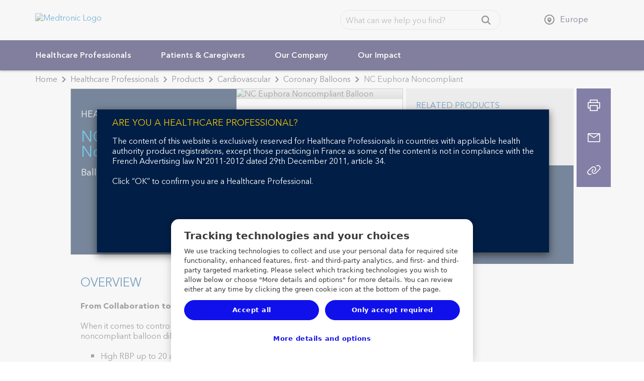

--- FILE ---
content_type: text/html; charset=utf-8
request_url: https://europe.medtronic.com/xd-en/healthcare-professionals/products/cardiovascular/balloons/nc-euphora-noncompliant.html
body_size: 19921
content:
<!doctype html>
<html dir="ltr-new" class="medtronic-com-xd-en " lang="en-US">
<head>
<meta http-equiv="content-type" content="text/html; charset=UTF-8"/>

<meta http-equiv="X-UA-Compatible" content="IE=edge"/>
<meta name="viewport" content="width=device-width,initial-scale=1"/>
<meta name="description" content="Find information about the unique features of the NC Euphora coronary balloon dilatation catheter."/>
<meta name="format-detection" content="telephone=yes"/>
<meta http-equiv="cleartype" content="on"/>
<meta name="author" content="Medtronic"/>

<meta name="audience" content="Healthcare Professionals"/>

<meta name="therapies" content="Cardiovascular"/>

<meta name="products-group" content="Coronary Balloons"/>

<meta name="page-type" content="Product"/>

<meta name="products-type" content="NC Euphora Noncompliant Balloon Dilatation Catheter"/>

<meta name="products-category" content="Cardiovascular"/>


<link rel="preconnect" href="https://medtronicinc.tt.omtrdc.net"/>
<link rel="preconnect" href="https://medtronic.scene7.com"/>
<link rel="preconnect" href="https://s2.go-mpulse.net"/>
<link rel="preconnect" href="https://static.cloud.coveo.com"/>
<link rel="preconnect" href="https://assets.adobedtm.com"/>
<link rel="preconnect" href="https://mboxedge28.tt.omtrdc.net"/>

<!--preload Avenir Thin -->
<link rel="preload" href="/etc.clientlibs/medtronic-com/clientlibs/clientlib-all/resources/fonts/bae40acb-d6f4-4286-8b5c-a268303f2bcf.woff2" as="font" type="font/woff2" crossorigin/>
<!--preload Avenir Regular -->
<link rel="preload" href="/etc.clientlibs/medtronic-com/clientlibs/clientlib-all/resources/fonts/09ab0626-bb45-4650-acc8-0182d693df02.woff2" as="font" type="font/woff2" crossorigin/>


    <META NAME="ROBOTS" CONTENT="INDEX, FOLLOW"/>
















<meta name="Keywords" content="nc euphora, balloon dilatation catheters, catheters, cardiovascular, products therapies, for healthcare professionals"/>

<meta name="Legacy URL" content="http://www.medtronic.com/for-healthcare-professionals/products-therapies/cardiovascular/catheters/balloon-dilatation-catheters/nc-euphora/index.htm"/>




<meta property="fb:app_id" content="339422286898361"/>
<meta property="og:title" content="Coronary Balloons - NC Euphora Noncompliant"/>
<meta property="og:description" content="Find information about the unique features of the NC Euphora coronary balloon dilatation catheter."/>
<meta property="og:image" content="https://europe.medtronic.com/content/dam/medtronic-wide/public/channel-configuration/medtronic-com/open-graph-default.png"/>
<meta property="og:url" content="https://europe.medtronic.com/xd-en/healthcare-professionals/products/cardiovascular/balloons/nc-euphora-noncompliant.html"/>
<meta property="og:type" content="website"/>
<meta property="og:locale"/>
<script type="text/javascript">var SITEPATH = "\/xd\u002Den";</script>






    
    
        <!-- OneTrust Cookies Consent Notice start for medtronic.com -->
        
            <script type="text/javascript" src="https://cdn.cookielaw.org/consent/7d3bbabe-76bb-430d-a2f3-0d88d8048fc2/OtAutoBlock.js"></script>
            <script data-dlayer-ignore="true" src="https://cdn.cookielaw.org/scripttemplates/otSDKStub.js" type="text/javascript" charset="UTF-8" data-domain-script="7d3bbabe-76bb-430d-a2f3-0d88d8048fc2"></script>
            

            <script type="text/javascript">
                 window._elqQ = window._elqQ || [];
                _elqQ.push(['elqSetSiteId', '298548211']); // Covidien
                _elqQ.push(['elqUseFirstPartyCookie', 'covtk.medtronic.com']);
                _elqQ.push(['elqTrackPageView', window.location.href]);
                _elqQ.push(['elqSetSiteId', '357929245']); // DIB
                _elqQ.push(['elqTrackPageView', window.location.href]);
                _elqQ.push(['elqSetSiteId', '1273783562']);  // RTG
                _elqQ.push(['elqTrackPageView', window.location.href]);
                _elqQ.push(['elqSetSiteId', '380021914']);// CVG
                _elqQ.push(['elqUseFirstPartyCookie', 'trck.medtronic.com']);
                _elqQ.push(['elqTrackPageView', window.location.href]);

                function OptanonWrapper() {
                    
                    this.ProcessIntegrationModules = function() {
                        var json = Optanon.GetDomainData();
                        for (var i = 0; i < json.Groups.length; i += 1) {
                            var group = json.Groups[i];
                            var eloquaCookieGroup = null;
                            if (group.Cookies && group.Cookies.length > 0) {
                                for (var k = 0; k < group.Cookies.length; k += 1) {
                                    var cookie = group.Cookies[k];
                                    if (cookie.Name === "ELOQUA") {
                                        eloquaCookieGroup = group.Parent ? group.Parent.OptanonGroupId : group.OptanonGroupId;
                                    }
                                }
                            }
                            if (eloquaCookieGroup !== null) {
                                var groupIsActive = OptanonActiveGroups.indexOf(eloquaCookieGroup) != -1;
                                console.log("eloquaCookieGroup groupIsActive", OptanonActiveGroups,  eloquaCookieGroup, groupIsActive)
                                SetEloquaTracking(groupIsActive);
                            }
                        }
                    }
                    ProcessIntegrationModules();
                }

                function isScriptLoaded(scriptSrc) {
                    let elqScript = document.querySelector('script[src="' + scriptSrc + '"]');
                    console.log("EloquaScript",elqScript);
                    return elqScript !== null;
                }

                function SetEloquaTracking(optIn) {
                    console.log("SetEloquaTracking optIn", optIn)
                    let isElqCfgFileLoaded = isScriptLoaded('https://img.en25.com/i/elqCfg.min.js');
                    console.log("isElqCfgFileLoaded", isElqCfgFileLoaded);

                    if (optIn && !isElqCfgFileLoaded) {
                        function after_load() {
                            window._elqQ.push(["elqOptIn"]);
                            console.log("SetEloquaTracking after_load", window._elqQ)
                        }
                        function sync_load() {
                            var s = document.createElement('script');
                            s.type = 'text/javascript';
                            s.async = false; // synchronously load the script
                            s.onload = after_load;
                            s.src = 'https://img.en25.com/i/elqCfg.min.js';
                            var x = document.getElementsByTagName('script')[0];
                            x.parentNode.insertBefore(s, x);
                        }
                        sync_load();
                        console.log("elqcfg File load initiated...");

                        _elqQ.push(['elqTrackPageViewOptinByCountry']);
                    } else {
                        var trackingStatus = optIn ? "elqOptIn" : "elqOptOut";
                        var a = window._elqQ.push([trackingStatus]);
                        console.log("SetEloquaTracking Ending window._elqQ", window._elqQ)
                    }
                };

                var now = new Date();
                now.setTime(now.getTime() + 1 * 3600 * 1000 * 24 * 365);
                delete_cookie();

                function delete_cookie() {
                    if (!getCookie('cleared-onetrust-cookies')) {
                        console.log("entered");
                        document.cookie = "OptanonAlertBoxClosed" + "=" + "; path=/" + ";"
                            + "domain=.groupama.it" + '; expires=Thu, 01 Jan 1970 00:00:01 GMT';
                        document.cookie = "OptanonConsent" + "=" + "; path=/" + ";"
                            + "domain=.groupama.it" + '; expires=Thu, 01 Jan 1970 00:00:01 GMT';
                        console.log("exit");
                    }

                    document.cookie = "cleared-onetrust-cookies" + "=" + "; path=/" + ";"
                        + "domain=.groupama.it" + ";"
                        + "expires=" + now;
                    console.log("test");
                }


                function getCookie(cookieName) {
                    var value = '; ' + document.cookie;
                    var parts = value.split('; ' + cookieName + '=');
                    if (parts.length == 2) { return true; }
                }                
            </script>
        
        <!-- OneTrust Cookies Consent Notice end for medtronic.com -->
        
        <style>
            .header__select {
                visibility: hidden;
            }
        </style>
        
    
<link rel="stylesheet" href="/etc.clientlibs/medtronic-com/clientlibs/css-base/left-to-right-new.min.1622dad2aa8f12bd6d4383c3148dfa64.css" type="text/css">



        
    



        
        
        
        
            
    
<link rel="stylesheet" href="/etc.clientlibs/medtronic-com/components/content/global-pop-up/global-nav.min.e3506dac6f6d1d3173cb33b87c39319f.css" type="text/css">



        
        <script data-ot-ignore type="text/javascript" src="/etc.clientlibs/medtronic-com/clientlibs/clientlib-site/js/libraries/modernizr/modernizr-2.8.3.4df5d787cda37490803ccec41bb20f66.js"></script>
        
        
        
            <link rel="stylesheet" href="/etc.clientlibs/medtronic-com/clientlibs/print-new.3cc5d333b495010bef0ec85fd76ad4e7.css" type="text/css" media="print"/>
        
        
    



    <style id="antiClickjack"></style>
    <script type="text/javascript">
        if (self === top) {
            var antiClickjack = document.getElementById("antiClickjack");
            antiClickjack.parentNode.removeChild(antiClickjack);
        } else {
            top.location = self.location;
        }
    </script>









    


        <script type="text/javascript" src="//assets.adobedtm.com/e5d3245550c3/48997fec295b/launch-c7f3f5a4c9fc.min.js"></script>


    <script type="text/javascript">if (typeof _satellite !== "undefined") { _satellite.setCookie("sat_track", "false"); }</script>
    <link rel="apple-touch-icon-precomposed" href="/content/dam/medtronic-com/apple-touch-icon-precomposed.png"/>
<link rel="canonical" href="https://europe.medtronic.com/xd-en/healthcare-professionals/products/cardiovascular/balloons/nc-euphora-noncompliant.html"/>
<link rel="apple-touch-icon" sizes="180x180" href="/content/dam/medtronic-wide/public/channel-configuration/favicons/apple-touch-icon.png"/>
<link rel="icon" type="image/png" sizes="32x32" href="/content/dam/medtronic-wide/public/channel-configuration/favicons/favicon-32x32.png"/>
<link rel="icon" type="image/png" sizes="16x16" href="/content/dam/medtronic-wide/public/channel-configuration/favicons/favicon-16x16.png"/>
<link rel="manifest" href="/content/dam/medtronic-wide/public/channel-configuration/favicons/site.webmanifest"/>
<link rel="shortcut icon" href="/content/dam/medtronic-wide/public/channel-configuration/favicons/favicon.ico"/>
<meta name="msapplication-TileColor" content="#ffffff"/>
<meta name="msapplication-config" content="/content/dam/medtronic-wide/public/channel-configuration/favicons/browserconfig.xml"/>
<meta name="theme-color" content="#ffffff"/>
<title>Coronary Balloons - NC Euphora Noncompliant | Medtronic</title>



    <!-- Start of Google pixel implementation for ca-en or ca-fr site pages-->
    
    <!-- END of Google pixel implementation for ca-en or ca-fr site pages-->

<script>(window.BOOMR_mq=window.BOOMR_mq||[]).push(["addVar",{"rua.upush":"false","rua.cpush":"true","rua.upre":"false","rua.cpre":"false","rua.uprl":"false","rua.cprl":"false","rua.cprf":"false","rua.trans":"SJ-0b7f56d6-a62a-4cae-9c07-74c86905b0dd","rua.cook":"false","rua.ims":"false","rua.ufprl":"false","rua.cfprl":"true","rua.isuxp":"false","rua.texp":"norulematch","rua.ceh":"false","rua.ueh":"false","rua.ieh.st":"0"}]);</script>
                              <script>!function(e){var n="https://s.go-mpulse.net/boomerang/";if("True"=="True")e.BOOMR_config=e.BOOMR_config||{},e.BOOMR_config.PageParams=e.BOOMR_config.PageParams||{},e.BOOMR_config.PageParams.pci=!0,n="https://s2.go-mpulse.net/boomerang/";if(window.BOOMR_API_key="PRR2U-SSFLH-BKFNL-6P7A8-E4MTG",function(){function e(){if(!o){var e=document.createElement("script");e.id="boomr-scr-as",e.src=window.BOOMR.url,e.async=!0,i.parentNode.appendChild(e),o=!0}}function t(e){o=!0;var n,t,a,r,d=document,O=window;if(window.BOOMR.snippetMethod=e?"if":"i",t=function(e,n){var t=d.createElement("script");t.id=n||"boomr-if-as",t.src=window.BOOMR.url,BOOMR_lstart=(new Date).getTime(),e=e||d.body,e.appendChild(t)},!window.addEventListener&&window.attachEvent&&navigator.userAgent.match(/MSIE [67]\./))return window.BOOMR.snippetMethod="s",void t(i.parentNode,"boomr-async");a=document.createElement("IFRAME"),a.src="about:blank",a.title="",a.role="presentation",a.loading="eager",r=(a.frameElement||a).style,r.width=0,r.height=0,r.border=0,r.display="none",i.parentNode.appendChild(a);try{O=a.contentWindow,d=O.document.open()}catch(_){n=document.domain,a.src="javascript:var d=document.open();d.domain='"+n+"';void(0);",O=a.contentWindow,d=O.document.open()}if(n)d._boomrl=function(){this.domain=n,t()},d.write("<bo"+"dy onload='document._boomrl();'>");else if(O._boomrl=function(){t()},O.addEventListener)O.addEventListener("load",O._boomrl,!1);else if(O.attachEvent)O.attachEvent("onload",O._boomrl);d.close()}function a(e){window.BOOMR_onload=e&&e.timeStamp||(new Date).getTime()}if(!window.BOOMR||!window.BOOMR.version&&!window.BOOMR.snippetExecuted){window.BOOMR=window.BOOMR||{},window.BOOMR.snippetStart=(new Date).getTime(),window.BOOMR.snippetExecuted=!0,window.BOOMR.snippetVersion=12,window.BOOMR.url=n+"PRR2U-SSFLH-BKFNL-6P7A8-E4MTG";var i=document.currentScript||document.getElementsByTagName("script")[0],o=!1,r=document.createElement("link");if(r.relList&&"function"==typeof r.relList.supports&&r.relList.supports("preload")&&"as"in r)window.BOOMR.snippetMethod="p",r.href=window.BOOMR.url,r.rel="preload",r.as="script",r.addEventListener("load",e),r.addEventListener("error",function(){t(!0)}),setTimeout(function(){if(!o)t(!0)},3e3),BOOMR_lstart=(new Date).getTime(),i.parentNode.appendChild(r);else t(!1);if(window.addEventListener)window.addEventListener("load",a,!1);else if(window.attachEvent)window.attachEvent("onload",a)}}(),"".length>0)if(e&&"performance"in e&&e.performance&&"function"==typeof e.performance.setResourceTimingBufferSize)e.performance.setResourceTimingBufferSize();!function(){if(BOOMR=e.BOOMR||{},BOOMR.plugins=BOOMR.plugins||{},!BOOMR.plugins.AK){var n="true"=="true"?1:0,t="",a="cln4ciaxykuf22lq65ma-f-e03ec5ec2-clientnsv4-s.akamaihd.net",i="false"=="true"?2:1,o={"ak.v":"39","ak.cp":"1494355","ak.ai":parseInt("218082",10),"ak.ol":"0","ak.cr":9,"ak.ipv":4,"ak.proto":"http/1.1","ak.rid":"2d757a95","ak.r":51208,"ak.a2":n,"ak.m":"b","ak.n":"essl","ak.bpcip":"18.219.193.0","ak.cport":38602,"ak.gh":"23.209.83.9","ak.quicv":"","ak.tlsv":"tls1.3","ak.0rtt":"","ak.0rtt.ed":"","ak.csrc":"-","ak.acc":"bbr","ak.t":"1769011032","ak.ak":"hOBiQwZUYzCg5VSAfCLimQ==HtKmF6M14RGx+qmnVJtrfB0SgTqNKlEHrV5E45TGy8FpevSJRcjARjO8iKTNdLM0JB4n6fyjAd/xVr8r16nUSfK+v1htiGK3l7R9KzGD7dySXS8vtcA6F6mC6i3cussDCY9xTQYozRaXNHMaqLAAN2wB/tRYGMIvYM7agh3jANshvjuiW1SAKDLfc+VcFgxlt5XctsjEXMynexN2arys9pEFg3pdaxqEANokUQB2nfVFruhgkIl49QqM1TRb08nBxvCgQ08YhCIcHqZwjWEutUW+VbBCnC+PeSoMuXu8FmBU+wrZalfuOALgi+99RpaVXrJpGzbj3iEE/ZQ6NLvVSn8sw5Ua1By4hqI0CAJH4zRUHF5paFdtD2mw8gS8HEFqbigi/BWWTFNkgtPf1gFU0XNOWwy0qFQJzoxu/hdZDsM=","ak.pv":"497","ak.dpoabenc":"","ak.tf":i};if(""!==t)o["ak.ruds"]=t;var r={i:!1,av:function(n){var t="http.initiator";if(n&&(!n[t]||"spa_hard"===n[t]))o["ak.feo"]=void 0!==e.aFeoApplied?1:0,BOOMR.addVar(o)},rv:function(){var e=["ak.bpcip","ak.cport","ak.cr","ak.csrc","ak.gh","ak.ipv","ak.m","ak.n","ak.ol","ak.proto","ak.quicv","ak.tlsv","ak.0rtt","ak.0rtt.ed","ak.r","ak.acc","ak.t","ak.tf"];BOOMR.removeVar(e)}};BOOMR.plugins.AK={akVars:o,akDNSPreFetchDomain:a,init:function(){if(!r.i){var e=BOOMR.subscribe;e("before_beacon",r.av,null,null),e("onbeacon",r.rv,null,null),r.i=!0}return this},is_complete:function(){return!0}}}}()}(window);</script></head>
<body class="hide-content original-legacy-template">


<div id="notification-container">
    
    
<div class="modal" id="modalWarn" tabindex="-1" role="dialog" aria-labelledby="modalHeadingWarn" aria-describedby="modalDescWarn" data-exceptions="https://wwwp.medtronic.com/,http://video.medtronic.com/,https://www.medtronicsolutions.com/contact-form">
<!--googleoff: all-->
    <div class="modal-dialog modal-lg" role="document">
        <div class="modal-content">
            <div class="modal-header clearfix">
                <a href="#" data-dismiss="modal" class="icon-fallback-text" aria-label="Close button">
                    <i class="icon shape-mdt-close" aria-hidden="true"></i>
                    <span class="text">Close</span>
                </a>
                <h3 class="modal-title yellow" id="modalHeadingWarn">You Are Leaving the Medtronic Europe Site</h3>
            </div>
            <div class="modal-body" id="modalDescWarn">
                <p> </p>

<p>You just clicked a link to go to another website. If you continue, you may go to a site run by someone else.</p>

<p>We do not review or control the content on non-Medtronic sites, and we are not responsible for any business dealings or transactions you have there. Your use of the other site is subject to the terms of use and privacy statement on that site.</p>

<p>It is possible that some of the products on the other site are not approved in your region or country.</p>

<p> </p>



            </div>
            <div class="modal-footer bg-navy-blue">
                <div class="btn-row">
                    <a href="#" class="btn" data-dismiss="modal" role="button" id="closePopUp">Cancel</a>
                    <a id="url_link" href="" class="btn" role="button" rel="external" target="_blank">Continue</a>
                </div>
            </div>
        </div>
    </div>
<!--googleon: all-->
</div>




    

    
    



    
    
        
    
        
    <div id="outdated">
<!--googleoff: all-->
  <p><strong>Your browser is out of date</strong></p>
  <p>
    With an updated browser, you will have a better Medtronic website experience. <a id="btnUpdateBrowser" href="http://www.outdatedbrowser.com">Update my browser now.</a>
  </p>
  <p class="last">
    <a href="#" id="btnCloseUpdateBrowser" title="Close">&times;</a>
  </p>
<!--googleon: all-->
</div>

    
    <!--googleoff: all-->
<div id="modalAcknowledge" class="modal no-close" tabindex="-1" role="dialog" aria-labelledby="modalHeadingAck" aria-describedby="modalDescAck">
    <div class="modal-dialog modal-lg" role="document">
        <div class="modal-content">
            <div class="modal-header clearfix">
                <h3 class="modal-title yellow" id="modalHeadingAck">Are you a healthcare professional?</h3>
            </div>
            <div class="modal-body" id="modalDescAck">
                <p>The content of this website is exclusively reserved for Healthcare Professionals in countries with applicable health authority product registrations, except those practicing in France as some of the content is not in compliance with the French Advertising law N°2011-2012 dated 29th December 2011, article 34.</p>

<p>Click “OK” to confirm you are a Healthcare Professional.  </p>



            </div>
            <div class="modal-footer">
                <div class="btn-row">
                    
                    <button class="btn btn-reject" type="button">CANCEL</button>
                    <button class="btn btn-accept" type="button">OK</button>
                </div>
            </div>
        </div>
    </div>
</div>


<!--googleon: all-->
    <!--googleoff: all-->

    



<!--googleon: all-->
    
    


</div>

<div class="global-wrap">
    

    
        
        
        
        <div class="header"><div class="header-wrap closed-header">
    <header>
        
        <a class="sr-only sr-only-focusable" href="#header-skip">Skip to main content</a>
        <div class="container-fluid">
            
            <a class="header__logo" href="https://europe.medtronic.com/xd-en/index.html">
                <img src="/content/dam/medtronic-com/mdt_logo_white.png" alt="Medtronic Logo"/>
            </a>
            
        </div>
    </header>
    <div class="nav-bar ">
    <div class="container-fluid">
        <div class="row">
            <div class="nav-bar__btn-menu">
                <a class="btn btn__menu btn--nav-style" aria-expanded="false" aria-controls="main-navigation" role="button" href="#">
                    <div class="menu-icon">
                        <i class="menu-icon__midline"></i>
                    </div> <span class="btn__menu-text">Menu</span>
                    <span class="btn__menu-text hidden">Close</span>
                </a>
            </div>
            <div class="search-btn-container">
                <a class="btn btn__search btn--nav-style pull-opposite" aria-expanded="false" role="button" href="javascript:void(0);">
                    <div class="search-icon">
                        <svg focusable="false" enable-background="new 0 0 20 20" viewBox="0 0 20 20" xmlns="http://www.w3.org/2000/svg" class="coveo-search-button-svg">
                            <g fill="currentColor">
                                <path class="coveo-magnifier-circle-svg" d="m8.368 16.736c-4.614 0-8.368-3.754-8.368-8.368s3.754-8.368 8.368-8.368 8.368 3.754 8.368 8.368-3.754 8.368-8.368 8.368m0-14.161c-3.195 0-5.793 2.599-5.793 5.793s2.599 5.793 5.793 5.793 5.793-2.599 5.793-5.793-2.599-5.793-5.793-5.793"></path>
                                <path d="m18.713 20c-.329 0-.659-.126-.91-.377l-4.552-4.551c-.503-.503-.503-1.318 0-1.82.503-.503 1.318-.503 1.82 0l4.552 4.551c.503.503.503 1.318 0 1.82-.252.251-.581.377-.91.377"></path>
                            </g>
                        </svg>
                    </div>
                    <div class="menu-icon">
                        <i class="icon menu-icon__midline"></i>
                    </div> <span class="btn__search-text">Search</span>
                    <span class="btn__search-text hidden">Close</span>
                </a>
            </div>
        </div>
    </div>
    <div id="search-overlay">
        <div class="row">
            <div class="searchbar js-searchbar is-closed">
    <div class="searchbar__wrapper">
        <div id="searchbox">
    <!-- The `coveo-search-section` class is for alignment purpose only -->
    <div class="coveo-search-section">
        <!-- Setting `data-enable-omnibox` and `data-enable-query-suggest-addon` to `true` is not necessary in version 2.x -->
        <div class="CoveoSearchbox" data-enable-omnibox="true" data-enable-query-suggest-addon="true" role="search" data-placeholder='What can we help you find?'></div>
        <div class="CoveoAnalytics" data-endpoint="https://medtronicincproductionjlsldzfy.analytics.orghipaa.coveo.com/rest/ua" data-anonymous="true" data-search-hub="medtronic"></div>
    </div>
</div>




    </div>
    <link rel="stylesheet" href="https://static.cloud.coveo.com/searchui/v2.10092/css/CoveoFullSearch.min.css"/>

    
<link rel="stylesheet" href="/etc.clientlibs/medtronic-com/components/content/search-overlay/clientlibs-new.min.1aad0cb4e45c460af8fa1dafb08fad87.css" type="text/css">




    <script data-ot-ignore class="coveo-script" src="https://static.cloud.coveo.com/searchui/v2.10092/js/CoveoJsSearch.Lazy.min.js" defer></script>

    <script type="text/javascript">
    document.addEventListener("DOMContentLoaded", function() {
        //Coveo.SearchEndpoint.configureCloudV2Endpoint("", "xx07546f79-7343-4532-98eb-fb7b7fab2bfe","https://medtronicincproductionjlsldzfy.orghipaa.coveo.com/rest/search");
        if (window.location.href.indexOf("brandcentral") > -1) {
            Coveo.SearchEndpoint.configureCloudV2Endpoint("", "xxd627f2c0-d994-4748-be62-30aff750f40e","https://medtronicincproductionjlsldzfy.orghipaa.coveo.com/rest/search");
        } else if (window.location.href.indexOf("digitalcentral") > -1) {
            Coveo.SearchEndpoint.configureCloudV2Endpoint("", "xx485bcee5-c51e-49e5-acf0-0af0708b3c9f","https://medtronicincproductionjlsldzfy.orghipaa.coveo.com/rest/search");
        } else if (window.location.href.indexOf("animal-health") > -1) {
            Coveo.SearchEndpoint.configureCloudV2Endpoint("", "xxb5bea937-669c-45bb-bd0b-2960869f2f01","https://medtronicincproductionjlsldzfy.orghipaa.coveo.com/rest/search");
        } else {
            Coveo.SearchEndpoint.configureCloudV2Endpoint("", "xx07546f79-7343-4532-98eb-fb7b7fab2bfe","https://medtronicincproductionjlsldzfy.orghipaa.coveo.com/rest/search");
        }
       
        var root = Coveo.$$(document).find("#searchbox");
        var currentURL = window.location.href;
        var urlArray = window.location.pathname.split('/');
        var langRegion = "";
        var langRegionNew = "//";
        var Audience = "";
        var searchUI = "medtronic";
        if ((currentURL.indexOf('/covidien/') !== -1) || (currentURL.indexOf('/mitg/') !== -1)) {
            langRegion = "/" + urlArray[2] + "/";
            var searchResultsPage = "search.html";
        } else if (urlArray[1] == "digitalcentral") {
            langRegion = "/en-us/";
            console.log("Publisher value = " + langRegion);
            var searchResultsPage = "/content/medtronic-com/xd-en/search-results.html";
            if (searchResultsPage.includes("/content/medtronic-com")) {
                searchResultsPage = searchResultsPage.replace("/content/medtronic-com", "");
            }
        } else if (urlArray[1] == "uk-en") {
            langRegion = "/en-gb/";
            console.log("Publisher value = " + langRegion);
            var searchResultsPage = "/content/medtronic-com/xd-en/search-results.html";
            if (searchResultsPage.includes("/content/medtronic-com")) {
                searchResultsPage = searchResultsPage.replace("/content/medtronic-com", "");
            }
        } else if (urlArray[2] == "medtronic-com") {
            var localeStr = urlArray[3];
            //Should test for DigitalCentral and UK this is for Author
            if (localeStr == "digitalcentral") {
                langRegion = "/en-us/";
                console.log("Author value = " + langRegion);
                var searchResultsPage = "/content/medtronic-com/xd-en/search-results.html";
            } else if (localeStr == "uk-en") {
                langRegion = "/en-gb/";
                console.log("Author value = " + langRegion);
                var searchResultsPage = "/content/medtronic-com/xd-en/search-results.html";
            } else {
                langRegion = "/" + localeStr.substring(3, 5) + "-" + localeStr.substring(0, 2) + "/";
                var searchResultsPage = "/content/medtronic-com/xd-en/search-results.html";
                console.log("Author value = " + langRegion);
            }
        } else {
            var localeStr = urlArray[1];
            langRegion = "/" + localeStr.substring(3, 5) + "-" + localeStr.substring(0, 2) + "/";
            var searchResultsPage = "/content/medtronic-com/xd-en/search-results.html";
            console.log("Publisher value = " + langRegion);
            if (searchResultsPage.includes("/content/medtronic-com")) {
                searchResultsPage = searchResultsPage.replace("/content/medtronic-com", "");
            }
        }
        if (window.location.href.indexOf("brandcentral") > -1) {
            langRegion = "/en-us/";
        }
        var lang = langRegion.substring(1, 3);
        if (lang == "es") {
            lang = "es-es";
        }

        if (lang == "pt") {
            lang = "pt-br";
        }

        if (lang == "zh") {
            lang = "zh-cn";
        }

        if (lang != "en" && lang !="he") {$.getScript("https://static.cloud.coveo.com/searchui/v2.10092/js/cultures/"+lang+".js");}

        if (lang == "he") {$.getScript("/content/dam/medtronic-com/js/he.js");}
        console.log('lang is ' +lang);
        if (document.referrer.indexOf("patients") > -1) {
            Audience = 'Patients & Caregivers'
        }
        if (document.referrer.indexOf("healthcare-professionals") > -1) {
            Audience = 'Healthcare Professionals'
        }
        Coveo.$$(root).on('changeAnalyticsCustomData', function(e, args) {
            args.language = lang.substring(0, 2);
            if (args.type === 'ClickEvent' || args.type === 'CustomEvent') {
                args.metaObject.context_locale = langRegion;
                args.metaObject.context_searchUI = searchUI;
                args.metaObject.context_audience = Audience;
            }
        });
        Coveo.$$(root).on('buildingQuery', function(e, args) {
            args.queryBuilder.addContext({
                'locale': langRegion,
                'searchUI': searchUI,
                'audience': Audience
            });
        });
        Coveo.initSearchbox(root, searchResultsPage);
        document.addEventListener('DOMContentLoaded', function () {
            Coveo.SearchEndpoint.configureSampleEndpointV2();
            Coveo.init(document.body);
        });
         String.toLocaleString({
            "ko":
                {
                "InsertAQuery": "쿼리 삽입",
                "PressEnterToSend": "Enter 키를 눌러 보냅니다.",
                "Search": "검색"
                }
            });

    });
    
    setTimeout(function() {
        Coveo.$$(document.body).findAll(".CoveoSearchButton").forEach(function(element) {
            element.addEventListener("keydown", function(event) {
                if (event.keyCode === 13) {
                    element.click();
                }
            })
        });
    }, 1500);
    </script>

</div>

        </div>
    </div>
    <div class="country-selector" data-a11y-country-selector="Select a country to see this website in the local language">
	
            <ul class="unstyled header__select list-inline">
                
                <li class="select-language">
                    
                    <div class="hidden">
                        
                            <a href="https://europe.medtronic.com/xd-en/index.html" class="hidden language-selection" data-locale="en-XD">English</a>
                        
                    </div>
                </li>
                
                <li class="select-country">
                    <select style="width: 100%;" autocomplete="off" name="country" id="headerCountry" aria-label="CountrySelector">
                        <option>Select Country / Region</option>
                        
                            <option value="en-XA">
                                Adriatic
                                
                            </option>
                        
                            <option value="en-SA">
                                Arabia
                                
                            </option>
                        
                            <option value="es-AR">
                                Argentina
                                
                            </option>
                        
                            <option value="en-XB">
                                Australia and New Zealand
                                
                            </option>
                        
                            <option value="en-BD">
                                Bangladesh
                                
                            </option>
                        
                            <option value="fr-BE">
                                Belgique (Belgium)
                                
                                    - Français
                            </option>
                        
                            <option value="nl-BE">
                                België (Belgium)
                                
                                    - Nederlands
                            </option>
                        
                            <option value="pt-BR">
                                Brasil (Brazil)
                                
                            </option>
                        
                            <option value="bg-BG">
                                Bulgaria
                                
                            </option>
                        
                            <option value="en-CA">
                                Canada
                                
                                    - English
                            </option>
                        
                            <option value="fr-CA">
                                Canada
                                
                                    - Français
                            </option>
                        
                            <option value="en-ME">
                                Europe Central/Eastern, Middle East &amp; Africa, Asia
                                
                                    - EN
                            </option>
                        
                            <option value="cs-CZ">
                                Česká republika (Czech Republic)
                                
                            </option>
                        
                            <option value="es-CL">
                                Chile
                                
                            </option>
                        
                            <option value="zh-CN">
                                中国 (China)
                                
                            </option>
                        
                            <option value="es-CO">
                                Colombia
                                
                            </option>
                        
                            <option value="es-CR">
                                Costa Rica
                                
                            </option>
                        
                            <option value="sr-RS">
                                Србија (Serbia)
                                
                            </option>
                        
                            <option value="da-DK">
                                Danmark (Denmark)
                                
                            </option>
                        
                            <option value="de-DE">
                                Deutschland (Germany)
                                
                            </option>
                        
                            <option value="es-EC">
                                Ecuador
                                
                            </option>
                        
                            <option value="es-ES">
                                España (Spain)
                                
                            </option>
                        
                            <option value="en-XD" selected>
                                Europe
                                
                            </option>
                        
                            <option value="fr-FR">
                                France
                                
                            </option>
                        
                            <option value="el-GR">
                                Ελλάδα (Greece)
                                
                            </option>
                        
                            <option value="zh-HK">
                                香港特區 (Hong Kong SAR)
                                
                            </option>
                        
                            <option value="en-IN">
                                Indian Subcontinent
                                
                            </option>
                        
                            <option value="en-IE">
                                Ireland
                                
                            </option>
                        
                            <option value="he-IL">
                                Israel  ישראל
                                
                            </option>
                        
                            <option value="it-IT">
                                Italia (Italy)
                                
                            </option>
                        
                            <option value="ja-JP">
                                日本 (Japan)
                                
                            </option>
                        
                            <option value="es-XL">
                                Latinoamérica
                                
                            </option>
                        
                            <option value="hu-HU">
                                Magyarország (Hungary)
                                
                            </option>
                        
                            <option value="es-MX">
                                México (Mexico)
                                
                            </option>
                        
                            <option value="nl-NL">
                                Nederland (Netherlands)
                                
                            </option>
                        
                            <option value="nn-NO">
                                Norge (Norway)
                                
                            </option>
                        
                            <option value="de-AT">
                                Österreich (Austria)
                                
                            </option>
                        
                            <option value="es-PA">
                                Panama
                                
                            </option>
                        
                            <option value="es-PY">
                                Paraguay
                                
                            </option>
                        
                            <option value="es-PE">
                                Perú (Peru)
                                
                            </option>
                        
                            <option value="en-PH">
                                Philippines 
                                
                            </option>
                        
                            <option value="pl-PL">
                                Polska (Poland)
                                
                            </option>
                        
                            <option value="ru-RU">
                                Российская Федерация (Russia)
                                
                            </option>
                        
                            <option value="pt-PT">
                                Portugal
                                
                            </option>
                        
                            <option value="es-PR">
                                Puerto Rico
                                
                            </option>
                        
                            <option value="ro-RO">
                                Romania
                                
                            </option>
                        
                            <option value="ar-ME">
                                العربية الشرق Middle East
                                
                                    - Arabic العربية
                            </option>
                        
                            <option value="de-CH">
                                Schweiz (Switzerland)
                                
                                    - Deutsch
                            </option>
                        
                            <option value="en-SG">
                                Singapore
                                
                            </option>
                        
                            <option value="sk-SK">
                                Slovenská republika (Slovak Republic)
                                
                            </option>
                        
                            <option value="en-ZA">
                                South Africa and Sub-Sahara
                                
                            </option>
                        
                            <option value="ko-KR">
                                대한민국 (South Korea)
                                
                            </option>
                        
                            <option value="fr-CH">
                                Suisse (Switzerland)
                                
                                    - Français
                            </option>
                        
                            <option value="fi-FI">
                                Suomi (Finland)
                                
                            </option>
                        
                            <option value="sv-SE">
                                Sverige (Sweden)
                                
                            </option>
                        
                            <option value="zh-TW">
                                台灣地區 (Taiwan)
                                
                            </option>
                        
                            <option value="th-TH">
                                ประเทศไทย (Thailand)
                                
                            </option>
                        
                            <option value="tr-TR">
                                Türkiye (Turkey)
                                
                            </option>
                        
                            <option value="en-GB">
                                United Kingdom
                                
                            </option>
                        
                            <option value="en-US">
                                United States
                                
                            </option>
                        
                            <option value="es-UY">
                                Uruguay
                                
                            </option>
                        
                            <option value="uk-UA">
                                Україна (Ukraine)
                                
                            </option>
                        
                            <option value="vi-VN">
                                Tiếng Việt (Vietnam)
                                
                            </option>
                        
                    </select>
                </li>
                <div class="hidden">
                    
                        <a href="https://adriatic.medtronic.com/xa-en/index.html" class="hidden country-selection" data-locale="en-XA">Adriatic</a>
                    
                
                    
                        <a href="https://www.medtronic.com/en-sa/index.html" class="hidden country-selection" data-locale="en-SA">Arabia</a>
                    
                
                    
                        <a href="https://www.medtronic.com/ar-es/index.html" class="hidden country-selection" data-locale="es-AR">Argentina</a>
                    
                
                    
                        <a href="https://www.medtronic.com/au-en/index.html" class="hidden country-selection" data-locale="en-XB">Australia and New Zealand</a>
                    
                
                    
                        <a href="https://www.medtronic.com/bd-en/index.html" class="hidden country-selection" data-locale="en-BD">Bangladesh</a>
                    
                
                    
                        <a href="https://www.medtronic.com/be-fr/index.html" class="hidden country-selection" data-locale="fr-BE">Belgique (Belgium)</a>
                    
                
                    
                        <a href="https://www.medtronic.com/be-nl/index.html" class="hidden country-selection" data-locale="nl-BE">België (Belgium)</a>
                    
                
                    
                        <a href="https://www.medtronic.com/br-pt/index.html" class="hidden country-selection" data-locale="pt-BR">Brasil (Brazil)</a>
                    
                
                    
                        <a href="https://www.medtronic.com/bg-bg/index.html" class="hidden country-selection" data-locale="bg-BG">Bulgaria</a>
                    
                
                    
                        <a href="https://www.medtronic.com/en-ca/index.html" class="hidden country-selection" data-locale="en-CA">Canada</a>
                    
                
                    
                        <a href="https://www.medtronic.com/fr-ca/index.html" class="hidden country-selection" data-locale="fr-CA">Canada</a>
                    
                
                    
                        <a href="https://www.medtronic.com/me-en/index.html" class="hidden country-selection" data-locale="en-ME">Europe Central/Eastern, Middle East &amp; Africa, Asia</a>
                    
                
                    
                        <a href="https://www.medtronic.com/cz-cs/index.html" class="hidden country-selection" data-locale="cs-CZ">Česká republika (Czech Republic)</a>
                    
                
                    
                        <a href="https://www.medtronic.com/cl-es/index.html" class="hidden country-selection" data-locale="es-CL">Chile</a>
                    
                
                    
                        <a href="https://www.medtronic.com/cn-zh/index.html" class="hidden country-selection" data-locale="zh-CN">中国 (China)</a>
                    
                
                    
                        <a href="https://www.medtronic.com/es-co/index.html" class="hidden country-selection" data-locale="es-CO">Colombia</a>
                    
                
                    
                        <a href="https://www.medtronic.com/cr-es/index.html" class="hidden country-selection" data-locale="es-CR">Costa Rica</a>
                    
                
                    
                        <a href="https://www.medtronic.com/rs-sr/index.html" class="hidden country-selection" data-locale="sr-RS">Србија (Serbia)</a>
                    
                
                    
                        <a href="https://www.medtronic.com/dk-da/index.html" class="hidden country-selection" data-locale="da-DK">Danmark (Denmark)</a>
                    
                
                    
                        <a href="https://www.medtronic.com/de-de/index.html" class="hidden country-selection" data-locale="de-DE">Deutschland (Germany)</a>
                    
                
                    
                        <a href="https://www.medtronic.com/ec-es/index.html" class="hidden country-selection" data-locale="es-EC">Ecuador</a>
                    
                
                    
                        <a href="https://www.medtronic.com/es-es/index.html" class="hidden country-selection" data-locale="es-ES">España (Spain)</a>
                    
                
                    
                        <a href="https://europe.medtronic.com/xd-en/index.html" class="hidden country-selection" data-locale="en-XD">Europe</a>
                    
                
                    
                        <a href="https://www.medtronic.com/fr-fr/index.html" class="hidden country-selection" data-locale="fr-FR">France</a>
                    
                
                    
                        <a href="https://www.medtronic.com/gr-el/index.html" class="hidden country-selection" data-locale="el-GR">Ελλάδα (Greece)</a>
                    
                
                    
                        <a href="https://global.medtronic.com/xg-en/about/hong-kong.html" class="hidden country-selection" data-locale="zh-HK">香港特區 (Hong Kong SAR)</a>
                    
                
                    
                        <a href="https://www.medtronic.com/in-en/index.html" class="hidden country-selection" data-locale="en-IN">Indian Subcontinent</a>
                    
                
                    
                        <a href="https://www.medtronic.com/en-ie/index.html" class="hidden country-selection" data-locale="en-IE">Ireland</a>
                    
                
                    
                        <a href="https://www.medtronic.com/il-he/index.html" class="hidden country-selection" data-locale="he-IL">Israel  ישראל</a>
                    
                
                    
                        <a href="https://www.medtronic.com/it-it/index.html" class="hidden country-selection" data-locale="it-IT">Italia (Italy)</a>
                    
                
                    
                        <a href="https://www.medtronic.com/jp-ja/index.html" class="hidden country-selection" data-locale="ja-JP">日本 (Japan)</a>
                    
                
                    
                        <a href="https://latinoamerica.medtronic.com/xl-es/index.html" class="hidden country-selection" data-locale="es-XL">Latinoamérica</a>
                    
                
                    
                        <a href="https://www.medtronic.com/hu-hu/index.html" class="hidden country-selection" data-locale="hu-HU">Magyarország (Hungary)</a>
                    
                
                    
                        <a href="https://www.medtronic.com/mx-es/index.html" class="hidden country-selection" data-locale="es-MX">México (Mexico)</a>
                    
                
                    
                        <a href="https://www.medtronic.com/nl-nl/index.html" class="hidden country-selection" data-locale="nl-NL">Nederland (Netherlands)</a>
                    
                
                    
                        <a href="https://www.medtronic.com/no-nn/index.html" class="hidden country-selection" data-locale="nn-NO">Norge (Norway)</a>
                    
                
                    
                        <a href="https://www.medtronic.com/at-de/index.html" class="hidden country-selection" data-locale="de-AT">Österreich (Austria)</a>
                    
                
                    
                        <a href="https://www.medtronic.com/pa-es/index.html" class="hidden country-selection" data-locale="es-PA">Panama</a>
                    
                
                    
                        <a href="https://www.medtronic.com/py-es/index.html" class="hidden country-selection" data-locale="es-PY">Paraguay</a>
                    
                
                    
                        <a href="https://www.medtronic.com/pe-es/index.html" class="hidden country-selection" data-locale="es-PE">Perú (Peru)</a>
                    
                
                    
                        <a href="https://www.medtronic.com/ph-en/index.html" class="hidden country-selection" data-locale="en-PH">Philippines </a>
                    
                
                    
                        <a href="https://www.medtronic.com/pl-pl/index.html" class="hidden country-selection" data-locale="pl-PL">Polska (Poland)</a>
                    
                
                    
                        <a href="https://www.medtronic.com/ru-ru/index.html" class="hidden country-selection" data-locale="ru-RU">Российская Федерация (Russia)</a>
                    
                
                    
                        <a href="https://www.medtronic.com/pt-pt/index.html" class="hidden country-selection" data-locale="pt-PT">Portugal</a>
                    
                
                    
                        <a href="https://www.medtronic.com/pr-es/index.html" class="hidden country-selection" data-locale="es-PR">Puerto Rico</a>
                    
                
                    
                        <a href="https://www.medtronic.com/ro-ro/index.html" class="hidden country-selection" data-locale="ro-RO">Romania</a>
                    
                
                    
                        <a href="https://www.medtronic.com/me-ar/index.html" class="hidden country-selection" data-locale="ar-ME">العربية الشرق Middle East</a>
                    
                
                    
                        <a href="https://www.medtronic.com/ch-de/index.html" class="hidden country-selection" data-locale="de-CH">Schweiz (Switzerland)</a>
                    
                
                    
                        <a href="https://www.medtronic.com/sg-en/index.html" class="hidden country-selection" data-locale="en-SG">Singapore</a>
                    
                
                    
                        <a href="https://www.medtronic.com/sk-sk/index.html" class="hidden country-selection" data-locale="sk-SK">Slovenská republika (Slovak Republic)</a>
                    
                
                    
                        <a href="https://www.medtronic.com/za-en/index.html" class="hidden country-selection" data-locale="en-ZA">South Africa and Sub-Sahara</a>
                    
                
                    
                        <a href="https://www.medtronic.com/kr-ko/index.html" class="hidden country-selection" data-locale="ko-KR">대한민국 (South Korea)</a>
                    
                
                    
                        <a href="https://www.medtronic.com/ch-fr/index.html" class="hidden country-selection" data-locale="fr-CH">Suisse (Switzerland)</a>
                    
                
                    
                        <a href="https://www.medtronic.com/fi-fi/index.html" class="hidden country-selection" data-locale="fi-FI">Suomi (Finland)</a>
                    
                
                    
                        <a href="https://www.medtronic.com/se-sv/index.html" class="hidden country-selection" data-locale="sv-SE">Sverige (Sweden)</a>
                    
                
                    
                        <a href="https://global.medtronic.com/xg-en/about/taiwan.html" class="hidden country-selection" data-locale="zh-TW">台灣地區 (Taiwan)</a>
                    
                
                    
                        <a href="https://www.medtronic.com/th-th/index.html" class="hidden country-selection" data-locale="th-TH">ประเทศไทย (Thailand)</a>
                    
                
                    
                        <a href="https://www.medtronic.com/tr-tr/index.html" class="hidden country-selection" data-locale="tr-TR">Türkiye (Turkey)</a>
                    
                
                    
                        <a href="https://www.medtronic.com/uk-en/index.html" class="hidden country-selection" data-locale="en-GB">United Kingdom</a>
                    
                
                    
                        <a href="https://www.medtronic.com/en-us/index.html" class="hidden country-selection" data-locale="en-US">United States</a>
                    
                
                    
                        <a href="https://www.medtronic.com/uy-es/index.html" class="hidden country-selection" data-locale="es-UY">Uruguay</a>
                    
                
                    
                        <a href="https://www.medtronic.com/ua-uk/index.html" class="hidden country-selection" data-locale="uk-UA">Україна (Ukraine)</a>
                    
                
                    
                        <a href="https://www.medtronic.com/vn-vi/index.html" class="hidden country-selection" data-locale="vi-VN">Tiếng Việt (Vietnam)</a>
                    
                </div>
                
                
                
                
                
                
                
                
            </ul>
    </div>
    <section id="main-navigation">
        <div class="row">
            <nav class="nav-menu" role="navigation">
    <div class="nav-items__wrapper nav-items__level-1">
        
        <ul class="unstyled nav-items nav-items__level-1--list">
            




    
    
    <div class="ghost">

</div>


    
    
    <li class="nav-list-item primary-nav-item">


    <a class="nav-items__level-1--link" href="#">
        Healthcare Professionals
        <span class="right-arrow">
        
    <i class="icon shape-mdt-chevron--right" aria-hidden="true">
        <svg xmlns="http://www.w3.org/2000/svg" viewBox="0 0 7.6 11.9">
            <path fill="#004B87" d="M1.5 0L.1 1.5 4.6 6 .1 10.4l1.5 1.5 6-5.9-6.1-6z"/>
        </svg>
    </i>

        </span>
    </a>


    <div class="nav-items__wrapper nav-items__level-2">
        <ul class="unstyled nav-items nav-items__level-2--list">
            <li class="nav-items__back-link">
                <a>
                    
    <i class="icon shape-mdt-chevron--left" aria-hidden="true">
        <svg xmlns="http://www.w3.org/2000/svg" viewBox="0 0 7.5 11.9">
            <path fill="#004B87" d="M6 11.9l1.5-1.5L3 5.9l4.5-4.4L6 0 0 5.9l6 6z"/>
        </svg>
    </i>

                    Back
                </a>
            </li>
            




    
    
    <li class="nav-list-item secondary-nav-item">


    <a class="nav-items__level-2--link" href="https://europe.medtronic.com/xd-en/healthcare-professionals.html">
        Overview
        
    <i class="icon shape-mdt-chevron--right" aria-hidden="true">
        <svg xmlns="http://www.w3.org/2000/svg" viewBox="0 0 7.6 11.9">
            <path fill="#004B87" d="M1.5 0L.1 1.5 4.6 6 .1 10.4l1.5 1.5 6-5.9-6.1-6z"/>
        </svg>
    </i>

    </a>

</li>


    
    
    <li class="nav-list-item secondary-nav-item">


    <a class="nav-items__level-2--link" href="https://europe.medtronic.com/xd-en/healthcare-professionals/therapies-procedures.html">
        Therapies &amp; Procedures
        
    <i class="icon shape-mdt-chevron--right" aria-hidden="true">
        <svg xmlns="http://www.w3.org/2000/svg" viewBox="0 0 7.6 11.9">
            <path fill="#004B87" d="M1.5 0L.1 1.5 4.6 6 .1 10.4l1.5 1.5 6-5.9-6.1-6z"/>
        </svg>
    </i>

    </a>

</li>


    
    
    <li class="nav-list-item secondary-nav-item">


    <a class="nav-items__level-2--link" href="https://europe.medtronic.com/xd-en/healthcare-professionals/products.html">
        Products
        
    <i class="icon shape-mdt-chevron--right" aria-hidden="true">
        <svg xmlns="http://www.w3.org/2000/svg" viewBox="0 0 7.6 11.9">
            <path fill="#004B87" d="M1.5 0L.1 1.5 4.6 6 .1 10.4l1.5 1.5 6-5.9-6.1-6z"/>
        </svg>
    </i>

    </a>

</li>


    
    
    <li class="nav-list-item secondary-nav-item">


    <a class="nav-items__level-2--link" href="https://europe.medtronic.com/xd-en/healthcare-professionals/integrated-health-solutions.html">
        Integrated Health Solutions
        
    <i class="icon shape-mdt-chevron--right" aria-hidden="true">
        <svg xmlns="http://www.w3.org/2000/svg" viewBox="0 0 7.6 11.9">
            <path fill="#004B87" d="M1.5 0L.1 1.5 4.6 6 .1 10.4l1.5 1.5 6-5.9-6.1-6z"/>
        </svg>
    </i>

    </a>

</li>


    
    
    <li class="nav-list-item secondary-nav-item">


    <a class="nav-items__level-2--link" href="https://www.medtronicacademy.com/we/home">
        Education and Training
        
    <i class="icon shape-mdt-chevron--right" aria-hidden="true">
        <svg xmlns="http://www.w3.org/2000/svg" viewBox="0 0 7.6 11.9">
            <path fill="#004B87" d="M1.5 0L.1 1.5 4.6 6 .1 10.4l1.5 1.5 6-5.9-6.1-6z"/>
        </svg>
    </i>

    </a>

</li>


    
    
    <li class="nav-list-item secondary-nav-item">


    <a class="nav-items__level-2--link" href="https://europe.medtronic.com/xd-en/healthcare-professionals/digital-ordering-services.html">
        Digital ordering and services
        
    <i class="icon shape-mdt-chevron--right" aria-hidden="true">
        <svg xmlns="http://www.w3.org/2000/svg" viewBox="0 0 7.6 11.9">
            <path fill="#004B87" d="M1.5 0L.1 1.5 4.6 6 .1 10.4l1.5 1.5 6-5.9-6.1-6z"/>
        </svg>
    </i>

    </a>

</li>



        </ul>
    </div>
</li>


    
    
    <li class="nav-list-item primary-nav-item">


    <a class="nav-items__level-1--link" href="https://europe.medtronic.com/xd-en/your-health.html">
        Patients &amp; Caregivers 
        <span class="right-arrow">
        
    <i class="icon shape-mdt-chevron--right" aria-hidden="true">
        <svg xmlns="http://www.w3.org/2000/svg" viewBox="0 0 7.6 11.9">
            <path fill="#004B87" d="M1.5 0L.1 1.5 4.6 6 .1 10.4l1.5 1.5 6-5.9-6.1-6z"/>
        </svg>
    </i>

        </span>
    </a>

</li>


    
    
    <li class="nav-list-item primary-nav-item">


    <a class="nav-items__level-1--link" href="#">
        Our Company
        <span class="right-arrow">
        
    <i class="icon shape-mdt-chevron--right" aria-hidden="true">
        <svg xmlns="http://www.w3.org/2000/svg" viewBox="0 0 7.6 11.9">
            <path fill="#004B87" d="M1.5 0L.1 1.5 4.6 6 .1 10.4l1.5 1.5 6-5.9-6.1-6z"/>
        </svg>
    </i>

        </span>
    </a>


    <div class="nav-items__wrapper nav-items__level-2">
        <ul class="unstyled nav-items nav-items__level-2--list">
            <li class="nav-items__back-link">
                <a>
                    
    <i class="icon shape-mdt-chevron--left" aria-hidden="true">
        <svg xmlns="http://www.w3.org/2000/svg" viewBox="0 0 7.5 11.9">
            <path fill="#004B87" d="M6 11.9l1.5-1.5L3 5.9l4.5-4.4L6 0 0 5.9l6 6z"/>
        </svg>
    </i>

                    Back to Our Company
                </a>
            </li>
            




    
    
    <div class="ghost">

</div>


    
    
    <li class="nav-list-item secondary-nav-item">


    <a class="nav-items__level-2--link" href="https://europe.medtronic.com/xd-en/our-company.html">
        Who We Are
        
    <i class="icon shape-mdt-chevron--right" aria-hidden="true">
        <svg xmlns="http://www.w3.org/2000/svg" viewBox="0 0 7.6 11.9">
            <path fill="#004B87" d="M1.5 0L.1 1.5 4.6 6 .1 10.4l1.5 1.5 6-5.9-6.1-6z"/>
        </svg>
    </i>

    </a>

</li>


    
    
    <li class="nav-list-item secondary-nav-item">


    <a class="nav-items__level-2--link" href="https://europe.medtronic.com/xd-en/our-company/key-facts.html">
        Key Facts
        
    <i class="icon shape-mdt-chevron--right" aria-hidden="true">
        <svg xmlns="http://www.w3.org/2000/svg" viewBox="0 0 7.6 11.9">
            <path fill="#004B87" d="M1.5 0L.1 1.5 4.6 6 .1 10.4l1.5 1.5 6-5.9-6.1-6z"/>
        </svg>
    </i>

    </a>

</li>


    
    
    <li class="nav-list-item secondary-nav-item">


    <a class="nav-items__level-2--link" href="https://europe.medtronic.com/xd-en/our-company/leadership.html">
        Leadership
        
    <i class="icon shape-mdt-chevron--right" aria-hidden="true">
        <svg xmlns="http://www.w3.org/2000/svg" viewBox="0 0 7.6 11.9">
            <path fill="#004B87" d="M1.5 0L.1 1.5 4.6 6 .1 10.4l1.5 1.5 6-5.9-6.1-6z"/>
        </svg>
    </i>

    </a>

</li>


    
    
    <li class="nav-list-item secondary-nav-item">


    <a class="nav-items__level-2--link" href="https://europe.medtronic.com/xd-en/our-company/mission.html">
        Mission
        
    <i class="icon shape-mdt-chevron--right" aria-hidden="true">
        <svg xmlns="http://www.w3.org/2000/svg" viewBox="0 0 7.6 11.9">
            <path fill="#004B87" d="M1.5 0L.1 1.5 4.6 6 .1 10.4l1.5 1.5 6-5.9-6.1-6z"/>
        </svg>
    </i>

    </a>

</li>


    
    
    <li class="nav-list-item secondary-nav-item">


    <a class="nav-items__level-2--link" href="https://europe.medtronic.com/xd-en/our-company/history.html">
        History
        
    <i class="icon shape-mdt-chevron--right" aria-hidden="true">
        <svg xmlns="http://www.w3.org/2000/svg" viewBox="0 0 7.6 11.9">
            <path fill="#004B87" d="M1.5 0L.1 1.5 4.6 6 .1 10.4l1.5 1.5 6-5.9-6.1-6z"/>
        </svg>
    </i>

    </a>

</li>


    
    
    <li class="nav-list-item secondary-nav-item">


    <a class="nav-items__level-2--link" href="https://europe.medtronic.com/xd-en/our-company/locations.html">
        Locations
        
    <i class="icon shape-mdt-chevron--right" aria-hidden="true">
        <svg xmlns="http://www.w3.org/2000/svg" viewBox="0 0 7.6 11.9">
            <path fill="#004B87" d="M1.5 0L.1 1.5 4.6 6 .1 10.4l1.5 1.5 6-5.9-6.1-6z"/>
        </svg>
    </i>

    </a>

</li>


    
    
    <li class="nav-list-item secondary-nav-item">


    <a class="nav-items__level-2--link" href="https://europe.medtronic.com/xd-en/our-company/careers.html">
        Careers
        
    <i class="icon shape-mdt-chevron--right" aria-hidden="true">
        <svg xmlns="http://www.w3.org/2000/svg" viewBox="0 0 7.6 11.9">
            <path fill="#004B87" d="M1.5 0L.1 1.5 4.6 6 .1 10.4l1.5 1.5 6-5.9-6.1-6z"/>
        </svg>
    </i>

    </a>

</li>


    
    
    <div class="ghost">

</div>


    
    
    

    
    
    


        </ul>
    </div>
</li>


    
    
    <li class="nav-list-item primary-nav-item">


    <a class="nav-items__level-1--link" href="#">
        Our Impact
        <span class="right-arrow">
        
    <i class="icon shape-mdt-chevron--right" aria-hidden="true">
        <svg xmlns="http://www.w3.org/2000/svg" viewBox="0 0 7.6 11.9">
            <path fill="#004B87" d="M1.5 0L.1 1.5 4.6 6 .1 10.4l1.5 1.5 6-5.9-6.1-6z"/>
        </svg>
    </i>

        </span>
    </a>


    <div class="nav-items__wrapper nav-items__level-2">
        <ul class="unstyled nav-items nav-items__level-2--list">
            <li class="nav-items__back-link">
                <a>
                    
    <i class="icon shape-mdt-chevron--left" aria-hidden="true">
        <svg xmlns="http://www.w3.org/2000/svg" viewBox="0 0 7.5 11.9">
            <path fill="#004B87" d="M6 11.9l1.5-1.5L3 5.9l4.5-4.4L6 0 0 5.9l6 6z"/>
        </svg>
    </i>

                    Back to Our Impact
                </a>
            </li>
            




    
    
    <li class="nav-list-item secondary-nav-item">


    <a class="nav-items__level-2--link" href="https://europe.medtronic.com/xd-en/our-impact.html">
        Our Impact 
        
    <i class="icon shape-mdt-chevron--right" aria-hidden="true">
        <svg xmlns="http://www.w3.org/2000/svg" viewBox="0 0 7.6 11.9">
            <path fill="#004B87" d="M1.5 0L.1 1.5 4.6 6 .1 10.4l1.5 1.5 6-5.9-6.1-6z"/>
        </svg>
    </i>

    </a>

</li>


    
    
    <li class="nav-list-item secondary-nav-item">


    <a class="nav-items__level-2--link" href="https://europe.medtronic.com/xd-en/our-impact/impact-reporting.html">
        Impact Reporting
        
    <i class="icon shape-mdt-chevron--right" aria-hidden="true">
        <svg xmlns="http://www.w3.org/2000/svg" viewBox="0 0 7.6 11.9">
            <path fill="#004B87" d="M1.5 0L.1 1.5 4.6 6 .1 10.4l1.5 1.5 6-5.9-6.1-6z"/>
        </svg>
    </i>

    </a>

</li>


    
    
    <li class="nav-list-item secondary-nav-item">


    <a class="nav-items__level-2--link" href="https://europe.medtronic.com/xd-en/our-impact/health-equity.html">
        Health equity
        
    <i class="icon shape-mdt-chevron--right" aria-hidden="true">
        <svg xmlns="http://www.w3.org/2000/svg" viewBox="0 0 7.6 11.9">
            <path fill="#004B87" d="M1.5 0L.1 1.5 4.6 6 .1 10.4l1.5 1.5 6-5.9-6.1-6z"/>
        </svg>
    </i>

    </a>

</li>


    
    
    <li class="nav-list-item secondary-nav-item">


    <a class="nav-items__level-2--link" href="https://europe.medtronic.com/xd-en/our-impact/inclusion-diversity-equity.html">
        Inclusion, Diversity &amp; Equity
        
    <i class="icon shape-mdt-chevron--right" aria-hidden="true">
        <svg xmlns="http://www.w3.org/2000/svg" viewBox="0 0 7.6 11.9">
            <path fill="#004B87" d="M1.5 0L.1 1.5 4.6 6 .1 10.4l1.5 1.5 6-5.9-6.1-6z"/>
        </svg>
    </i>

    </a>

</li>


    
    
    <li class="nav-list-item secondary-nav-item">


    <a class="nav-items__level-2--link" href="https://europe.medtronic.com/xd-en/our-impact/protecting-our-planet.html">
        Planet
        
    <i class="icon shape-mdt-chevron--right" aria-hidden="true">
        <svg xmlns="http://www.w3.org/2000/svg" viewBox="0 0 7.6 11.9">
            <path fill="#004B87" d="M1.5 0L.1 1.5 4.6 6 .1 10.4l1.5 1.5 6-5.9-6.1-6z"/>
        </svg>
    </i>

    </a>

</li>


    
    
    <li class="nav-list-item secondary-nav-item">


    <a class="nav-items__level-2--link" href="https://europe.medtronic.com/xd-en/our-impact/communities.html">
        Communities
        
    <i class="icon shape-mdt-chevron--right" aria-hidden="true">
        <svg xmlns="http://www.w3.org/2000/svg" viewBox="0 0 7.6 11.9">
            <path fill="#004B87" d="M1.5 0L.1 1.5 4.6 6 .1 10.4l1.5 1.5 6-5.9-6.1-6z"/>
        </svg>
    </i>

    </a>

</li>



        </ul>
    </div>
</li>


    
    
    

    
    
    


        </ul>
    </div>
</nav>
        </div>
    </section>
</div>

</div>
</div>

    
        
        
        
        <div class="nav-list-item primary-nav-item">


</div>

    


    <nav class="breadcrumbs">
    <div class="container-fluid ">
        <p>
            <a href="/xd-en/index.html">Home</a>
            
    <span class="divider">
    <i class="icon shape-mdt-chevron--right" aria-hidden="true">
      <svg xmlns="http://www.w3.org/2000/svg" viewBox="0 0 7.6 11.9"><path fill="#004B87" d="M1.5 0L.1 1.5 4.6 6 .1 10.4l1.5 1.5 6-5.9-6.1-6z"></path></svg>
    </i>
  </span>

            
        
            <a href="/xd-en/healthcare-professionals.html">Healthcare Professionals</a>
            
    <span class="divider">
    <i class="icon shape-mdt-chevron--right" aria-hidden="true">
      <svg xmlns="http://www.w3.org/2000/svg" viewBox="0 0 7.6 11.9"><path fill="#004B87" d="M1.5 0L.1 1.5 4.6 6 .1 10.4l1.5 1.5 6-5.9-6.1-6z"></path></svg>
    </i>
  </span>

            
        
            <a href="/xd-en/healthcare-professionals/products.html">Products</a>
            
    <span class="divider">
    <i class="icon shape-mdt-chevron--right" aria-hidden="true">
      <svg xmlns="http://www.w3.org/2000/svg" viewBox="0 0 7.6 11.9"><path fill="#004B87" d="M1.5 0L.1 1.5 4.6 6 .1 10.4l1.5 1.5 6-5.9-6.1-6z"></path></svg>
    </i>
  </span>

            
        
            <a href="/xd-en/healthcare-professionals/products/cardiovascular.html">Cardiovascular</a>
            
    <span class="divider">
    <i class="icon shape-mdt-chevron--right" aria-hidden="true">
      <svg xmlns="http://www.w3.org/2000/svg" viewBox="0 0 7.6 11.9"><path fill="#004B87" d="M1.5 0L.1 1.5 4.6 6 .1 10.4l1.5 1.5 6-5.9-6.1-6z"></path></svg>
    </i>
  </span>

            
        
            <a href="/xd-en/healthcare-professionals/products/cardiovascular/balloons.html">Coronary Balloons</a>
            
    <span class="divider">
    <i class="icon shape-mdt-chevron--right" aria-hidden="true">
      <svg xmlns="http://www.w3.org/2000/svg" viewBox="0 0 7.6 11.9"><path fill="#004B87" d="M1.5 0L.1 1.5 4.6 6 .1 10.4l1.5 1.5 6-5.9-6.1-6z"></path></svg>
    </i>
  </span>

            
        
            
            
            <span class="active">NC Euphora Noncompliant</span>
        </p>
    </div>
</nav>

    <div class="section"><div class="new"></div>
</div><div class="iparys_inherited"><div class="localnav-par iparsys parsys"><div class="ghost section">

</div>
</div>
</div>


	
		
    
    <div class="container-fluid content-wrap " role="main">
        
            <div id="header-skip" class="main-content"></div>
            <div class="row">
  <section class="col-md-8 two-column-main">
    




    
    
    <div class="product-detail">
<section class="product__overview datalayer-product-detail" data-product-name="&lt;p>NC Euphora™&amp;lt;br&amp;gt;Noncompliant&lt;/p>
">
    <div class="flex-container">
        <div class="row product__detail">
            <div class="tta tta__product tta--gradient">
                <div class="col-sm-6 one-by-one bg-navy-blue">
                    <div class="content">
                        <div class="tta tta__headline">
                            <p class="type">Healthcare Professionals</p>
                            <h1 class="removeParagraphProduct"><p>NC Euphora™&lt;br&gt;Noncompliant</p>
</h1>
                            <p>Balloon Dilatation Catheter</p>
                            
                        </div>
                    </div>
                </div>
                <div class="col-sm-6 one-by-one">
                    <div class="content">
                        <div id="carousel--product-overview" class="carousel">
                            <ul class="carousel__list unstyled">
                                
                                <li class="carousel__item">
                                    <picture>
                                        <source srcset="/content/dam/medtronic-com/products/coronary/catheters/europhora-nc/images/nc-euphora-hero-banner.png.transform/transformer-width-500/image.png" media="(max-width: 400px)"/>
                                        <source srcset="/content/dam/medtronic-com/products/coronary/catheters/europhora-nc/images/nc-euphora-hero-banner.png.transform/transformer-width-750/image.png" media="(min-width: 401px) and (max-width: 499px)"/>
                                        <source srcset="/content/dam/medtronic-com/products/coronary/catheters/europhora-nc/images/nc-euphora-hero-banner.png.transform/transformer-width-500/image.png" media="(min-width: 500px)"/>
                                        <img src="/content/dam/medtronic-com/products/coronary/catheters/europhora-nc/images/nc-euphora-hero-banner.png.transform/transformer-width-750/image.png" alt="NC Euphora Noncompliant Balloon" class="img-responsive"/>
                                    </picture>
                                </li>
                                
                            </ul>
                        </div>
                        <div class="carousel__pagination" data-jcarouselpagination="true"></div>
                    </div>
                </div>
            </div>
        </div>
        
            <div class="safety-info-wrap pad">
                <div>
                    <a class="safety-info" href="https://europe.medtronic.com/xd-en/healthcare-professionals/cvg-emea-indications-safety-warnings.html">
                        
    <span class="icon-fallback-text">
        
    <i class="icon shape-mdt-warning" aria-hidden="true">
        <svg xmlns="http://www.w3.org/2000/svg" viewBox="0 0 23.1 19">
            <path fill="#F5A71C" d="M11.6.5L0 19h23.1L11.6.5zm.6 16.8h-1.8v-1.8h1.8v1.8zM10.3 14V6h2v8h-2z"/>
            <path d="M10.3 6h2v8h-2zm.1 9.5h1.8v1.8h-1.8z" fill="#333"/>
        </svg>
    </i>

      <span class="text">Alert</span>
    </span>

                        
                            Indications, Safety, and Warnings
                        
                        
                    </a>
                </div>
            </div>
        
    </div>
    <div class="product__description">
        <div class="pad">
            <h2>
                Overview</h2>
            <p><strong>From Collaboration to Innovation</strong></p>
<p>When it comes to controlled, high-pressure performance, the NC Euphora™ noncompliant balloon dilatation catheter has what you’re looking for:</p>
<ul>
<li>High RBP up to 20 atm</li>
<li>Low-growth profile<sup>1</sup></li>
<li>Superior deliverability<sup>1</sup></li>
</ul>
<p>In fact, we worked with nearly 2,000 interventional cardiologists and cath lab professionals to develop it — so you can choose it with confidence for your patients.   </p>

        </div>
    </div>
</section>
</div>


    
    
    <div class="pad"><hr aria-hidden="true"/>
</div>


    
    
    <div class="pad vert-space rich-text-editor">
<div class="optional-table-cell">
	
 
 
  <h2>Product Details</h2> 
 

</div>


</div>


    
    
    <div class="pad vert-space rich-text-editor">
<div class="optional-table-cell">
	<p><strong>Looking for NC Euphora Noncompliant Performance?</strong></p>

</div>


</div>


    
    
    <div class="pad vert-space">

    
        <div class="row download-file">
            
            <div class="col-sm-10 col-xs-9">
                <div class="download-attachment" data-download-name="NC Euphora Noncompliant Balloon Dilatation Catheter Brochure">
                    <a href="/content/dam/medtronic-com/xd-en/hcp/documents/digitalhub/cardiovascular/coronary/euphora-noncompliant-brochure.pdf" target="_blank">
                        <span class="icon-fallback-text">
                            
                                
                                
                                
                                
    <i class="icon shape-mdt-download--document" aria-hidden="true">
        <svg xmlns="http://www.w3.org/2000/svg" viewBox="0 0 20.2 27">
            <g fill="#004B87">
                <path fill-rule="evenodd" clip-rule="evenodd" d="M14.2 0v7h5.9"/>
                <path d="M14.7 8h-1.5V0H.2v27h20V8h-5.5zM3.2 6h7v2h-7V6zm14 17h-14v-2h14v2zm0-5h-14v-2h14v2zm0-5h-14v-2h14v2z"/>
            </g>
        </svg>
    </i>

                            
                            <span class="text">pdf</span>
                        </span>
                        <span class="link--title">NC Euphora Noncompliant Balloon Dilatation Catheter Brochure</span>&nbsp;<span class="link--format">(.pdf)</span>
                    </a>
                    <p class="description"></p>
                    <p class="details">
                        
                        <span class="filesize"></span>
                    </p>
                    <a class="btn bg-cobalt-blue download-cta" data-color="bg-cobalt-blue" href="/content/dam/medtronic-com/xd-en/hcp/documents/digitalhub/cardiovascular/coronary/euphora-noncompliant-brochure.pdf" target="_blank">DOWNLOAD THE BROCHURE</a>
                </div>
            </div>
            <div class="col-sm-2 col-xs-3">
                <div class="thumbnail">
                    <a href="/content/dam/medtronic-com/xd-en/hcp/documents/digitalhub/cardiovascular/coronary/euphora-noncompliant-brochure.pdf" target="_blank">
                        <img class="img-responsive" src="/content/dam/medtronic-com/xd-en/hcp/documents/digitalhub/cardiovascular/coronary/euphora-noncompliant-brochure.pdf.thumb.100.140.png" alt="Document thumbnail"/>
                    </a>
                </div>
            </div>
        </div>
    
</div>


    
    
    <div class="pad"><hr aria-hidden="true"/>
</div>


    
    
    <div class="pad vert-space rich-text-editor">
<div class="optional-table-cell">
	<h2>Ordering Information</h2>

</div>


</div>


    
    
    <div class="pad vert-space rich-text-editor">
<div class="optional-table-cell">
	<h3><strong>Balloon Lengths 6, 8, and 12 mm</strong></h3>

</div>


</div>


    
    
    <div class="responsive-table-editor-based"><div class="pad">
    
    
    <div>
        <table data-tablesaw-mode="stack" summary="" data-tablesaw-minimap="" data-tablesaw-sortable="" class="tablesaw"> 
 <thead> 
  <tr> 
   <th class="nosort" rowspan="2">Balloon<br>Diameter<br>(mm)</th> 
   <th class="nosort" colspan="3">Balloon Length (mm)</th> 
  </tr> 
  <tr> 
   <th class="nosort">6</th> 
   <th class="nosort">8</th> 
   <th class="nosort">12</th> 
  </tr> 
 </thead> 
 <tbody> 
  <tr> 
   <td>2.00</td> 
   <td>NCEUP2006X</td> 
   <td>NCEUP2008X</td> 
   <td>NCEUP2012X</td> 
  </tr> 
  <tr> 
   <td>2.25</td> 
   <td>NCEUP22506X</td> 
   <td>NCEUP22508X</td> 
   <td>NCEUP22512X</td> 
  </tr> 
  <tr> 
   <td>2.50</td> 
   <td>NCEUP2506X</td> 
   <td>NCEUP2508X</td> 
   <td>NCEUP2512X</td> 
  </tr> 
  <tr> 
   <td>2.75</td> 
   <td>NCEUP27506X</td> 
   <td>NCEUP27508X</td> 
   <td>NCEUP27512X</td> 
  </tr> 
  <tr> 
   <td>3.00</td> 
   <td>NCEUP3006X</td> 
   <td>NCEUP3008X</td> 
   <td>NCEUP3012X</td> 
  </tr> 
  <tr> 
   <td>3.25</td> 
   <td>NCEUP32506X</td> 
   <td>&nbsp;NCEUP32508X</td> 
   <td>&nbsp;NCEUP32512X</td> 
  </tr> 
  <tr> 
   <td>3.50</td> 
   <td>NCEUP3506X</td> 
   <td>&nbsp;NCEUP3508X</td> 
   <td>&nbsp;NCEUP3512X</td> 
  </tr> 
  <tr> 
   <td>3.75</td> 
   <td>NCEUP37506X</td> 
   <td>&nbsp;NCEUP37508X</td> 
   <td>&nbsp;NCEUP37512X</td> 
  </tr> 
  <tr> 
   <td>4.00</td> 
   <td>NCEUP4006X</td> 
   <td>&nbsp;NCEUP4008X</td> 
   <td>&nbsp;NCEUP4012X</td> 
  </tr> 
  <tr> 
   <td>4.50</td> 
   <td>&nbsp;—</td> 
   <td>&nbsp;NCEUP4508X</td> 
   <td>&nbsp;NCEUP4512X</td> 
  </tr> 
  <tr> 
   <td>5.00</td> 
   <td>&nbsp;—</td> 
   <td>&nbsp;NCEUP5008X</td> 
   <td>&nbsp;NCEUP5012X</td> 
  </tr> 
 </tbody> 
</table>
    </div>
    

</div>

</div>


    
    
    <div class="pad vert-space rich-text-editor">
<div class="optional-table-cell">
	<h3><strong>Balloon Lengths 15, 20, and 27 mm</strong></h3>

</div>


</div>


    
    
    <div class="responsive-table-editor-based"><div class="pad">
    
    
    <div>
        <table data-tablesaw-mode="stack" summary="" data-tablesaw-minimap="" data-tablesaw-sortable="" class="tablesaw"> 
 <thead> 
  <tr> 
   <th class="nosort" rowspan="2">Balloon<br>Diameter<br>(mm)</th> 
   <th class="nosort" colspan="3">Balloon Length (mm)</th> 
  </tr> 
  <tr> 
   <th class="nosort">15</th> 
   <th class="nosort">20</th> 
   <th class="nosort">27</th> 
  </tr> 
 </thead> 
 <tbody> 
  <tr> 
   <td>2.00</td> 
   <td>NCEUP2015X</td> 
   <td>NCEUP2020X</td> 
   <td>—</td> 
  </tr> 
  <tr> 
   <td>2.25</td> 
   <td>NCEUP22515X</td> 
   <td>NCEUP22520X</td> 
   <td>—</td> 
  </tr> 
  <tr> 
   <td>2.50</td> 
   <td>NCEUP2515X</td> 
   <td>NCEUP2520X</td> 
   <td>NCEUP2527X</td> 
  </tr> 
  <tr> 
   <td>2.75</td> 
   <td>NCEUP27515X</td> 
   <td>NCEUP27520X</td> 
   <td>NCEUP27527X</td> 
  </tr> 
  <tr> 
   <td>3.00</td> 
   <td>NCEUP3015X</td> 
   <td>NCEUP3020X</td> 
   <td>NCEUP3027X</td> 
  </tr> 
  <tr> 
   <td>3.25</td> 
   <td>&nbsp;NCEUP32515X</td> 
   <td>&nbsp;NCEUP32520X</td> 
   <td>&nbsp;NCEUP32527X</td> 
  </tr> 
  <tr> 
   <td>3.50</td> 
   <td>&nbsp;NCEUP3515X</td> 
   <td>&nbsp;NCEUP3520X</td> 
   <td>&nbsp;NCEUP3527X</td> 
  </tr> 
  <tr> 
   <td>3.75</td> 
   <td>&nbsp;NCEUP37515X</td> 
   <td>&nbsp;NCEUP37520X</td> 
   <td>&nbsp;NCEUP37527X</td> 
  </tr> 
  <tr> 
   <td>4.00</td> 
   <td>&nbsp;NCEUP4015X</td> 
   <td>&nbsp;NCEUP4020X</td> 
   <td>&nbsp;NCEUP4027X</td> 
  </tr> 
  <tr> 
   <td>4.50</td> 
   <td>&nbsp;NCEUP4515X</td> 
   <td>&nbsp;NCEUP4520X</td> 
   <td>&nbsp;—</td> 
  </tr> 
  <tr> 
   <td>5.00</td> 
   <td>&nbsp;NCEUP5015X</td> 
   <td>—&nbsp;</td> 
   <td>&nbsp;—</td> 
  </tr> 
 </tbody> 
</table>
    </div>
    

</div>

</div>



    





    




    
    
    <div class="pad"><section class="article__references">
    <hr aria-hidden="true"/>
    
    
    <div class="reference">
        <sup>*</sup><p>™Third-party brands are trademarks of their respective owners.</p>

    </div>
    
</section>

</div>


    
    
    <div class="pad"><section class="article__references">
    <hr aria-hidden="true"/>
    <h3 class="nocase">Reference</h3>
    
    <div class="reference">
        <sup>1</sup><p>Competitive testing vs. NC Euphora, NC Trek™*, and NC Quantum Apex™* balloons on file at Medtronic. 2015. Bench test data may not be indicative of clinical performance.</p>

    </div>
    
</section>

</div>


    
    
    


  </section>
  <aside class="col-md-4 two-column-sidebar">
    




    
    
    <div class="manual-related-links"><div class="row">
    <div class="col-sm-12 height-variable bg-lighter-gray">
        <div class="content">
            <div class="related-links">
                <h4>Related Products</h4>
                
                <ul>
                    <li>
                        <a href="https://europe.medtronic.com/xd-en/healthcare-professionals/products/cardiovascular/balloons.html" target="_self">
                            Balloons</a>
                    </li>
                
                    <li>
                        <a href="https://europe.medtronic.com/xd-en/healthcare-professionals/products/cardiovascular.html" target="_self">
                            Cardiovascular Products</a>
                    </li>
                </ul>
            </div>
        </div>
    </div>
</div>
    
</div>


    
    
    <div class="side-rail-subtemplate">
<div class="row height-variable one-by-one subtemplate">
    
        
            
            
    <div class="content bg-navy-blue">
        




    
    
    <div class="tta tta__headline">
    <div class="display-table">
        <div class="display-table-cell removeParagraph cta-parent">
            <h2>
            
                <span class="normal-weight light-blue headline-isi ">
                    REQUEST MORE
                </span>
            
                <span class="bold white headline-isi ">
                    INFORMATION
                </span>
            
            </h2>
            <p></p>
            <a href="https://europe.medtronic.com/xd-en/healthcare-professionals/products/cardiovascular/balloons/contact-us.html" class="btn bg-orange headline-isi-text-editor" data-button-color="bg-orange" data-cta-text="CONTACT US">
                CONTACT US
            </a>
            
        </div>
    </div>


</div>



    </div>

                
            
        
            
        
    
        

</div>

</div>


    
    
    <div class="ghost">

</div>



  </aside>
</div>
            
            
<div class="addthis_outer">
    <div class="addthis_toolbox">
        <ul class="unstyled">
            <li class="open-share">
                <a aria-label="Open share options" class="addthis_button_share
                    icon-fallback-text" href="#">
                    <i class="icon share-2" aria-hidden="false"></i>
                    <span class="text">Open share options</span>
                </a>
            </li>
            <li class="social-print-btn">
                <a aria-label="Print Page" id="addthisPrintBtn" class="addthis_button_print icon-fallback-text" href="#">
                    <i class="icon icon-print" aria-hidden="true"></i>
                    <span class="text">Print</span>
                </a>
            </li>
            <li>
                <a aria-label="Send by Email" id="addthisEmailBtn" class="addthis_button_email icon-fallback-text" href="#">
                    <i class="icon icon-email" aria-hidden="true"></i>
                    <span class="text">Email</span>
                </a>
            </li>
            <li>
                <a aria-label="Copy Page Link" id="url" class="url-link" href="javascript:void(0)" onclick="Copy();">
                    <i class="icon icon-link" aria-hidden="true"></i>
                    <span class="text">Copy Link</span>
                </a>
            </li>
            
            
            
            <li class="share-close-button">
                <a aria-label="Close button" class="addthis_button_close icon-fallback-text" href="#">
                    <i class="icon close" aria-hidden="true"></i>
                    <span class="text">Close share options</span>
                </a>
            </li>
        </div>
        </ul>

    </div>
    <script>
    function lookforcookie(){
        if (document.cookie.indexOf("legalcookie=true") >= 0) {
            document.getElementById('addthisPrintBtn').href="javascript:window.print();"
            document.getElementById('addthisEmailBtn').href="javascript:window.location='mailto:?body='+ window.location;"
        }
    }
    lookforcookie();
    </script>
    

</div>

        
    </div>
</div>




    
        
        
        
        <div class="footer">



<footer class="option1">
    <section class="footer__nav">
        
        <div class="container-fluid column-control">
            <div class="footer-title">
                
                <section class="footer__content">
                    <div class="container-fluid">
                        
                    </div>
                </section>
            
        </div>
        <div class="container-fluid column-control">
            <div class="accordion accordion--mobile row">
                
    <div class="accordion__item column-control__col-4">
        <h3 class="accordion__label nocase">
            <a>HEALTHCARE PROFESSIONALS <span class="accordion__icon"></span></a>
        </h3>
        <div class="accordion__content">
            <ul class="unstyled thin">
                <li class="normal-weight">
                    <a href="https://europe.medtronic.com/xd-en/healthcare-professionals.html">Overview</a>
                </li>
            
                <li class="normal-weight">
                    <a href="https://europe.medtronic.com/xd-en/healthcare-professionals/products.html">Products</a>
                </li>
            
                <li class="normal-weight">
                    <a href="https://europe.medtronic.com/xd-en/healthcare-professionals/therapies-procedures.html">Therapies &amp; Procedures</a>
                </li>
            
                <li class="normal-weight">
                    <a href="https://europe.medtronic.com/xd-en/healthcare-professionals/integrated-health-solutions.html">Integrated Health Solutions</a>
                </li>
            </ul>
        </div>
    </div>

                
    <div class="accordion__item column-control__col-4">
        <h3 class="accordion__label ">
            <a>PATIENTS<span class="accordion__icon"></span></a>
        </h3>
        <div class="accordion__content">
            <ul class="unstyled thin">
                <li class="normal-weight">
                    <a href="https://europe.medtronic.com/xd-en/your-health.html">Overview</a>
                </li>
            </ul>
        </div>
    </div>

                
    <div class="accordion__item column-control__col-4">
        <h3 class="accordion__label ">
            <a>OUR COMPANY<span class="accordion__icon"></span></a>
        </h3>
        <div class="accordion__content">
            <ul class="unstyled thin">
                <li class="normal-weight">
                    <a href="https://europe.medtronic.com/xd-en/our-company.html">Who We Are</a>
                </li>
            
                <li class="normal-weight">
                    <a href="https://europe.medtronic.com/xd-en/our-company/key-facts.html">Key Facts</a>
                </li>
            
                <li class="normal-weight">
                    <a href="https://europe.medtronic.com/xd-en/our-company/leadership.html">Leadership</a>
                </li>
            
                <li class="normal-weight">
                    <a href="https://europe.medtronic.com/xd-en/our-company/history.html">History</a>
                </li>
            
                <li class="normal-weight">
                    <a href="https://europe.medtronic.com/xd-en/our-company/mission.html">Mission</a>
                </li>
            
                <li class="normal-weight">
                    <a href="https://europe.medtronic.com/xd-en/our-company/locations.html">Locations</a>
                </li>
            
                <li class="normal-weight">
                    <a href="https://www.medtronic.com/us-en/about/corporate-governance/overview.html" target="_blank">Governance</a>
                </li>
            
                <li class="normal-weight">
                    <a href="https://europe.medtronic.com/xd-en/e/governance/vyc.html">Voice your concern</a>
                </li>
            
                <li class="normal-weight">
                    <a href="https://europe.medtronic.com/xd-en/our-company/careers.html">Careers</a>
                </li>
            </ul>
        </div>
    </div>

                
    <div class="accordion__item column-control__col-4">
        <h3 class="accordion__label ">
            <a>OUR IMPACT<span class="accordion__icon"></span></a>
        </h3>
        <div class="accordion__content">
            <ul class="unstyled thin">
                <li class="normal-weight">
                    <a href="https://europe.medtronic.com/xd-en/our-impact.html">Our Impact</a>
                </li>
            
                <li class="normal-weight">
                    <a href="https://europe.medtronic.com/xd-en/our-impact/impact-reporting.html">Impact reporting</a>
                </li>
            
                <li class="normal-weight">
                    <a href="https://europe.medtronic.com/xd-en/our-impact/health-equity.html">Healthcare equity</a>
                </li>
            
                <li class="normal-weight">
                    <a href="https://europe.medtronic.com/xd-en/our-impact/inclusion-diversity-equity.html">Inclusion, Diversity &amp; Equity</a>
                </li>
            
                <li class="normal-weight">
                    <a href="https://europe.medtronic.com/xd-en/our-impact/protecting-our-planet.html">Protecting our planet</a>
                </li>
            
                <li class="normal-weight">
                    <a href="https://europe.medtronic.com/xd-en/our-impact/communities.html">Communities</a>
                </li>
            </ul>
        </div>
    </div>

            </div>
        </div>
 
        <!-- <div>
            <img src="/content/dam/medtronic-wide/Medtronic_tagline_v_rgb_w.png" alt="Medtronic logo with tagline Engineering the extraordinary">
        </div> -->
        <!--    </section>-->
    </section>
    <section class="footer__content">
        <div class="container-fluid">
            <div class="row footer__copy">
                <nav class="footer__legal-links">
                    <img class="footer-logo" src="/content/dam/medtronic-wide/Medtronic_tagline_v_rgb_w.png" alt="Medtronic logo with tagline Engineering the extraordinary"/>
                    
                    <ul class="unstyled">
                        <li>
                            <a href="/xd-en/privacy-statement.html">Privacy Notice</a>
                        </li>
                    
                        <li>
                            <a href="/xd-en/terms-of-use.html">Terms of Use</a>
                        </li>
                    
                        <li>
                            <a href="https://europe.medtronic.com/xd-en/about/contact-us.html">Contact</a>
                        </li>
                    </ul>
                </nav>
                <div class="location"></div>
                <div class="last-updated"> <span class="a-code">UC201804684  EE</span> <span class="date">Last Updated May 2021</span> © 2026 Medtronic</div>
            </div>
            <!-- QR Code -->
            
        </div>
    </section>
</footer>




</div>

    




    <span id="contactusFormComp" class="medtronicHeader" data-reactcomponent="contactusForm"></span>
    

<script>
        var acknowledgement_urls = ["/xd-en/healthcare-professionals/education-training/impact/my-learning","/xd-en/healthcare-professionals","/xd-en/d/","/xd-en/c","/xd-en/e/emea/","/xd-en/e/neurovascular-partnerships","/xd-en/e/deformity-procedural-solutions","/xd-en/e/covid19-tdd-faqs-for-hcps","/xd-en/e/covid19-local-updates","/xd-en/e/neurovascular","/xd-en/e/shock-reduction-greater-living","/xd-en/e/ehra-essentials","/xd-en/e/xd-en/e/hfa_congress","/xd-en/e/ordinary-lives","/xd-en/c/emea/neurological/second-congress-deep-brain-stimulation-society","/xd-en/c/emea/pain-therapies/sci-spasticity","/xd-en/c/emea/spinal-orthopaedic/balloon-kyphoplasty","/xd-en/c/emea/ear-nose-throat/vent-tubes-portfolio","/xd-en/c/emea/pelvic-health/interstim-x.html","/xd-en/c/emea/pelvic-health/neurostimulator-overactive-bladder.html","/xd-en/c/emea/pelvic-health/sacral-neuromodulation.html","/xd-en/c/emea/general-surgery/a-therapy-a-device-aquamantys-in-spine.html","/xd-en/c/emea/general-surgery/risks-of-surgical-smoke.html","/xd-en/c/emea/spinal-orthopaedic/pcf-and-nav-news-series.html","/xd-en/c/emea/spinal-orthopaedic/eurospine-news-series.html","/xd-en/c/emea/spinal-orthopaedic/pbx-in-cardio.html","/xd-en/c/emea/pain-therapies/itb-post-webinar.html","/xd-en/c/emea/neurological/painstim-hcp-literature.html","/xd-en/c/emea/neurological/tdd-hcp-literature.html","/xd-en/c/emea/neurovascular/european-stroke-awareness-patient-outcomes.html","/xd-en/c/emea/neurovascular/world-stroke-day.html","/xd-en/c/emea/neurovascular/solitaire-x-3mm.html","/xd-en/c/emea/cardiac-rhythm/micra","/xd-en/c/emea/cardiac-rhythm/micra-accelav","/xd-en/c/emea/cardiac-rhythm/reason-for-icd","/xd-en/c/emea/cardiac-rhythm/aurora-ev-icd","/xd-en/c/emea/cardiac-rhythm/europace","/xd-en/e/emea/cardiac-rhythm/share-with-patients","/xd-en/c/emea/cardiac-rhythm/linq-system","/xd-en/c/emea/ear-nose-throat/propel.html","/xd-en/our-company/robotic-assisted-surgery-opens-new-frontiers","/xd-en/our-company/robotic-assisted-surgery-mit-white-paper","/xd-en/our-company/healing-power-of-electricity","/xd-en/our-company/bold-ambition-future-of-healthcare-technology","/xd-en/our-company/personalized-healthcare-technology-solutions","/xd-en/our-company/ai-healthcare-technology","/xd-en/our-company/ai-healthcare-technology-solutions","/xd-en/our-company/connected-care-health-tech","/xd-en/our-company/miniaturized-medical-devices-health-tech","/xd-en/our-company/healthcare-technology-innovation-ai-data-robotics","/xd-en/c/emea/neurovascular/stroke-care-economix.html","/xd-en/c/emea/neurovascular/mevo-next-frontiers.html","/xd-en/d/emea/ear-nose-throat/sign-up-form.html","/xd-en/c/emea/neurovascular/rist-radial-access-guide-catheter.html","/xd-en/c/emea/ear-nose-throat/win-trust-back.html","/xd-en/c/emea/neurovascular/hemorrhagic-stroke-treatment.html","/xd-en/c/emea/neurovascular/shared-experience.html","/xd-en/c/emea/neurovascular/putting-patients-first.html ","/xd-en/c/emea/neurovascular/multi-staged-treatment-of-brain-abnormalities.html","/xd-en/c/emea/neurovascular/onyx-embolization-study.html","/xd-en/c/emea/neurovascular/demonstration-video.html","/xd-en/c/emea/neurovascular/fcsize-module-for-axium-coils.html","/xd-en/c/emea/neurovascular/treating-avms.htmll","/xd-en/c/emea/neurovascular/axium-brochure.html","/xd-en/c/emea/neurovascular/simplifying-complex-treatment-decisions.html","/xd-en/c/emea/neurovascular/use-of-coils-in-pre-surgical-embolization.html","/xd-en/c/emea/neurovascular/avm-studies.html","/xd-en/c/emea/neurovascular/liquid-embolics-in-csdh-cases.html","/xd-en/c/emea/spinal-orthopaedic/mr8-nwe-sign-up-form.html","/xd-en/c/emea/spinal-orthopaedic/unid-adaptive-spine-intelligence.html","/xd-en/c/emea/pelvic-health/pelvic-health-pulse.html","/xd-en/d/emea/pelvic-health/pelvic-health-pulse.html","/xd-en/c/midas-rex-mr-eight-high-speed-drill-system.html","/xd-en/d/emea/spinal-orthopaedic/discover-ares.html","/xd-en/c/emea/neurological/percept-family-with-brainsense-adbs.html","/xd-en/c/emea/neurological/combination-therapy.html","/xd-en/c/emea/neurovascular/ais-innovation.html","/xd-en/c/emea/spinal-orthopaedic/kyphon-balloon-kyphoplasty.html","/xd-en/e/emea/neurovascular/esoc-2024.html","/xd-en/e/emea/spinal-orthopaedic/aex-generator-user-platform.html","/xd-en/c/emea/spinal-orthopaedic/medtronic-at-eurospine.html","/xd-en/e/emea/pain-therapies/synchrocare-support.html","/xd-en/c/emea/neurological/inspire-s-stroke-registry.html","/xd-en/c/emea/neurovascular/chronic-subdural-hematoma.html","/xd-en/d/emea/ear-nose-throat/eses.html","/xd-en/c/emea/spinal-orthopaedic/aible-mis-tlif.html","/xd-en/c/emea/spinal-orthopaedic/midas-rex-value-summary.html","/xd-en/d/emea/ear-nose-throat/ers-2025.html","/xd-en/d/emea/neuromodulation/adbs-webinar.html","/xd-en/c/emea/pain-therapies/cancer-pain-management.html","/xd-en/d/emea/pain-therapies/neupsig-2025-congress.html","/xd-en/d/emea/pain-therapies/pain-news-series.html","/xd-en/d/emea/pain-therapies/cancer-pain-forum-webinar.html","/xd-en/d/emea/pain-therapies/inceptiv-mri-webinar.html","/xd-en/c/emea/ear-nose-throat/powered-instrumentation-insights.html","/xd-en/c/emea/pain-therapies/intrathecal-baclofen-forum.html"];
</script>

   <script type="text/javascript">
     var TablesawOptions = {
       sort: "Sort",
       columns: "Columns",
       columnsDialogError: "No eligible columns.",
       alphaAscending: "(A\u002DZ)",
       alphaDescending: "(Z\u002DA)",
       modes: [
         "Stack",
         "Swipe",
         "Toggle"
       ]
     }
   </script>

    
    

    <script data-ot-ignore type="text/javascript" src="/etc.clientlibs/core/wcm/components/commons/site/clientlibs/container.c8339545b501e3db3abc37c9a4cc2d6e.js"></script><script data-ot-ignore type="text/javascript" src="/etc.clientlibs/medtronic-com/clientlibs/clientlib-base-new.42a9175ed7c3fe1d9a9711f11ede700a.js"></script>
   
  

 
   
      
      

   
  <script data-ot-ignore type="text/javascript" src="/etc.clientlibs/medtronic-com/components/content/warn-on-leave/clientlibs.3cec7a10c733948170caaa21559f5b15.js"></script><script data-ot-ignore type="text/javascript" src="/etc.clientlibs/medtronic-com/components/content/cookie-logic/clientlibs/cookie-none.5727a5b1d7a64aa713d50522fed2808d.js"></script><script data-ot-ignore type="text/javascript" src="/etc.clientlibs/medtronic-com/components/content/acknowledgement/clientlibs.7e7712e314a18e2ff793937d71339229.js"></script><script data-ot-ignore type="text/javascript" src="/etc.clientlibs/medtronic-com/components/content/acknowledgement-multi/clientlibs.08384099fd8b507f269789dcce4b9548.js"></script><script data-ot-ignore type="text/javascript" src="/etc.clientlibs/medtronic-com/components/content/responsive-table/clientlibs.6c46b4e049e7f8a4c45f493ec27e16bb.js"></script><script data-ot-ignore type="text/javascript" src="/etc.clientlibs/medtronic-com/components/content/share/clientlibs.a40f83b6f3baa0a51dbb632ca76fbca9.js"></script><script data-ot-ignore type="text/javascript" src="/etc.clientlibs/medtronic-com/components/content/global-pop-up/global-nav.cdb75c6c4d0f135662bd3d9dfbb6be81.js"></script>
   
    
  

 <!--<![endif]-->
 
    
  
    <!--[if lte IE 8]>
      
    <![endif] -->
  


 
 

 



    <script data-ot-ignore type="module" src="https://static.cloud.coveo.com/atomic/v2.65/atomic.esm.js"></script>
       

<script id="data-layer">
var dataLayer = {"site":{"country":"US","isProduction":true,"language":"en","id":"medtronic","type":"desktop"},"operating-units":[{"level1":"cardiovascular","level2":"coronary-renal-denervation"}],"page":{"audience":[{"level1":"healthcare-professionals","level3":"interventional-cardiologists","level2":"physicians"}],"aemPath":"healthcare-professionals/products/cardiovascular/balloons/nc-euphora-noncompliant","sourceCopy":"","detail":"NC Euphora Noncompliant","type":"/apps/medtronic-com/templates/product-detail-page","platform":"AEM"},"medical-specialties":[],"businessUnitTags":[],"visitor":{"loginState":"anonymous","id":"","type":""}};
/* Tracks a click on Cookie popup's 'Accept' button. */
if($("#modalCookieAcceptbtn").length)
    cookieTracker();
/* Search Tracker */
if ($("#searchTracker").length) {
    searchTracker();
}

/* SM : Adding tracker for dynamic form : START */
    if(dynamicFormAnalytics && dynamicFormAnalytics.updateDataLayerOnInit){
        dynamicFormAnalytics.updateDataLayerOnInit();
    }
/* SM : Adding tracker for dynamic form : END */
</script>




    


        <script type="text/javascript">_satellite.pageBottom();</script>



</body>
</html>

--- FILE ---
content_type: text/css
request_url: https://europe.medtronic.com/etc.clientlibs/medtronic-com/clientlibs/print-new.3cc5d333b495010bef0ec85fd76ad4e7.css
body_size: 1241
content:
@media print {
  * {
    font-family: sans-serif;
  }
  hr {
    margin-left: -2rem;
    margin-right: -2rem;
    border-color: #000;
  }
  .footer__legal-links a {
    color: #007CBD !important;
  }
  a:hover {
    text-decoration: none;
  }
  img {
    page-break-inside: avoid;
  }
  .accordion__content h1:first-child {
    font-size: 20pt !important;
    line-height: 1.1 !important;
  }
  .side-rail-subtemplate h2,
  .accordion__content h2:first-child {
    font-size: 18pt !important;
    line-height: 1.1 !important;
    margin-top: 1.5em;
    margin-bottom: .5em;
  }
  h2 {
    font-weight: bold !important;
  }
  h3,
  .accordion__content h3:first-child {
    font-size: 16pt !important;
    line-height: 1.1 !important;
    margin-top: 1em;
    margin-bottom: .5em;
  }
  h4,
  .accordion__content h4:first-child {
    font-size: 14pt !important;
    line-height: 1.1 !important;
    margin-top: 1em;
    margin-bottom: .5em;
  }
  h5,
  h6,
  .accordion__content h5:first-child,
  .accordion__content h6:first-child {
    font-size: 12pt !important;
    line-height: 1.1 !important;
    margin-top: 1em;
    margin-bottom: .5em;
  }
  p,
  ul li {
    font-size: 14pt;
  }
  a {
    filter: none;
    -webkit-filter: none;
  }
  a[href]:after {
    content: "";
  }
  a span.icon.shape-mdt-external {
    display: none !important;
  }
  header {
    height: 4em;
    max-width: 1000px;
    margin: 0 auto;
  }
  header .header__select > li,
  .nav-bar,
  .breadcrumbs,
  .addthis_toolbox,
  .footer__nav,
  .accordion__expand-all,
  .accordion__label,
  .video__cta-wrap {
    display: none;
  }
  footer {
    border: 0;
    max-width: 1000px;
    margin: 0 auto;
  }
  footer {
    background-color: #fff !important;
  }
  .footer__content {
    padding-bottom: 0;
    background-color: #fff !important;
    border-top: 1px solid #000;
  }
  .icon-fallback-text {
    overflow: hidden;
  }
  .two-column-main,
  .two-column-sidebar {
    width: 100%;
  }
  .tta__headline h1,
  .tta__headline h2 {
    font-size: 30px;
    line-height: 32px;
  }
  .tta__headline p,
  .tta__headline h4,
  .tta__headline li {
    font-size: 18px;
    line-height: 2rem;
  }
  .accordion__content {
    display: block !important;
  }
  .accordion__content {
    border: none;
    padding-top: 0;
  }
  blockquote {
    margin-left: 0;
    margin-right: 0;
  }
  table,
  .responsive-table {
    page-break-inside: avoid;
  }
  .carousel__list,
  .carousel__item {
    width: 100% !important;
    height: auto !important;
    max-width: 100% !important;
    left: auto !important;
    right: auto !important;
  }
  aside {
    border-top: 1px solid #000;
    padding-top: 2rem;
  }
  aside .related-links li {
    margin-bottom: 0;
  }
  aside .related-links a {
    display: initial;
  }
  aside .related-links ul {
    margin-bottom: 0;
    padding: 0 0 0 1.5rem;
  }
  .contact-us ul {
    padding-left: 0;
  }
  .contact-us {
    padding: 2rem 2rem 0;
  }
  .tta {
    padding-left: 2rem;
    padding-right: 2rem;
  }
  .tta blockquote cite,
  .tta blockquote cite span {
    font-size: 10pt !important;
    line-height: 14pt !important;
  }
  .tta.tta__headline h2,
  .tta.tta_quote h2,
  .tta.tta_social h2,
  .tta.tta_inspirational h2 {
    margin-bottom: 14pt !important;
  }
  .tta.tta__headline span,
  .tta.tta_quote span,
  .tta.tta_social span,
  .tta.tta_inspirational span {
    display: inline !important;
    font-weight: bold;
  }
  .tta.tta__headline p,
  .tta.tta_quote p,
  .tta.tta_social p,
  .tta.tta_inspirational p {
    margin-bottom: 10pt !important;
    line-height: 20pt !important;
  }
  .product__detail .tta__headline {
    padding: 4rem 2rem 2rem;
  }
  .side-rail-subtemplate,
  .right-rail-contact-us {
    margin-top: 2rem;
    page-break-inside: avoid;
  }
  .side-rail-subtemplate .content {
    padding-bottom: 2rem;
  }
  .two-column-main .video-container {
    width: 50%;
    page-break-inside: avoid;
    padding-left: 2rem;
  }
  .video-component__main {
    padding-bottom: 0;
  }
  .side-rail-subtemplate .video-container {
    padding-right: 2rem;
  }
  .video__trigger {
    margin-bottom: 1em;
  }
  .video__trigger--play-button path {
    fill: #000;
  }
  .visible-print {
    display: block !important;
  }
  .download-attachment {
    overflow: visible;
  }
  table.visible-print {
    display: table !important;
  }
  tr.visible-print {
    display: table-row !important;
  }
  th.visible-print,
  td.visible-print {
    display: table-cell !important;
  }
  .visible-print-block {
    display: block !important;
  }
  .visible-print-inline {
    display: inline !important;
  }
  .visible-print-inline-block {
    display: inline-block !important;
  }
  .hidden-print {
    display: none !important;
  }
  #acs-commons-env-indicator {
    border: none;
  }
}


--- FILE ---
content_type: application/x-javascript;charset=utf-8
request_url: https://b.medtronic.com/id?d_visid_ver=5.4.0&d_fieldgroup=A&mcorgid=12C4210654E6E4480A4C98A7%40AdobeOrg&mid=63173030559681209631635744267873942221&ts=1769011037138
body_size: -41
content:
{"mid":"63173030559681209631635744267873942221"}

--- FILE ---
content_type: application/javascript
request_url: https://europe.medtronic.com/etc.clientlibs/medtronic-com/components/content/acknowledgement-multi/clientlibs.08384099fd8b507f269789dcce4b9548.js
body_size: 499
content:
!function(){function o(o){o.preventDefault()}$(document).ready(function(){var e=$(".modalAcknowledge");e.each(function(){var e=$(this).attr("data-session-id");cookies.get("acknowledgementSession"+e)||$(this).modal().on("hide.bs.modal",o)});var a=function(o){var e="",a=window.dataLayer||{};a.ackAuthModal={},a.ackAuthModal.url=window.location.href,a.ackAuthModal.accept=o,window.dataLayer=a,e=o?"ackauth_modal_accept":"ackauth_modal_reject","undefined"!=typeof _satellite&&_satellite.track(e)};$(".btn-allow").on("click",function(){console.log("acknowledgement set"),$(this).closest(".modalAcknowledge").off("hide.bs.modal",o).modal("hide"),$("body").removeClass("hide-content");var e=$(this).closest(".modalAcknowledge").attr("data-session-id");console.log(e),a(!0),e&&(document.cookie="acknowledgementSession"+e+"=true;path=/")}),$(".btn-disallow").on("click",function(){a(!1),window.location=$("header .header__logo").attr("href")})})}();